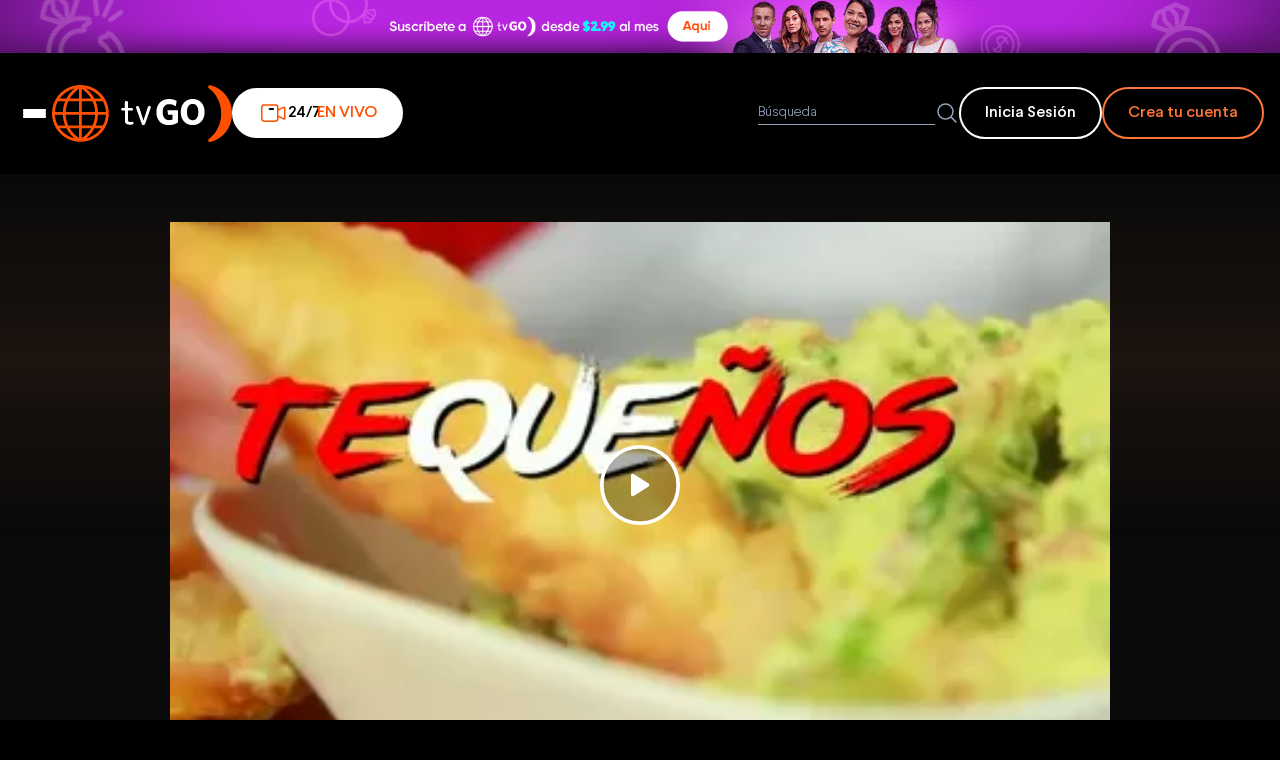

--- FILE ---
content_type: text/html; charset=utf-8
request_url: https://tvgo.americatv.com.pe/sabor-peru/temporada-1/ignacio-baladan-cap-11-noticia-87835
body_size: 13221
content:
<!DOCTYPE html><html lang="es"><head><meta charset="UTF-8"><meta name="viewport" content="width=device-width,initial-scale=1"><meta http-equiv="X-UA-Compatible" content="IE=edge,chrome=1"><meta content="es_LA" http-equiv="Content-Language">    <link rel="amphtml" href="https://tvgo.americatv.com.pe/amp/sabor-peru/temporada-1/ignacio-baladan-cap-11-noticia-87835"><link rel="shortcut icon" href="/_static/images/favicon.ico">   <title>Ignacio Baladan 11</title>   <meta name="description" content="Cocina al toque. Capítulo 11. Ignacio Baladán se suma a la fiebre mundialista y alienta a la selección peruana y te enseña a preparar unos ricos tequeños mundialistas. Toma nota 

 ">  <meta name="twitter:site" content="@AmericaTVGO">  <meta name="twitter:title" content="Ignacio Baladan 11 | América tvGO">   <meta name="twitter:description" content="Cocina al toque. Capítulo 11. Ignacio Baladán se suma a la fiebre mundialista y alienta a la selección peruana y te enseña a preparar unos ricos tequeños mundialistas. Toma nota 

 ">  <meta name="twitter:card" content="summary_large_image"><meta name="twitter:creator" content="@AmericaTVGO">  <meta property="og:site_name" content="tvGO">  <meta property="og:title" content="Ignacio Baladan 11 | América tvGO">   <meta property="og:description" content="Cocina al toque. Capítulo 11. Ignacio Baladán se suma a la fiebre mundialista y alienta a la selección peruana y te enseña a preparar unos ricos tequeños mundialistas. Toma nota 

 ">       <meta property="og:url" content="https://tvgo.americatv.com.pe/sabor-peru/temporada-1/ignacio-baladan-cap-11-noticia-87835"><link rel="canonical" href="https://tvgo.americatv.com.pe/sabor-peru/temporada-1/ignacio-baladan-cap-11-noticia-87835">  <link rel="stylesheet" href="/_static/styles/chapter.css"><script async src="https://securepubads.g.doubleclick.net/tag/js/gpt.js" crossorigin="anonymous"></script>  <script type="text/javascript">window.googletag = window.googletag || {
          cmd: []
        };
        googletag.cmd.push(function() {

          const slot = googletag.defineSlot('/84748259/tvgo_home_atf_leaderboard_1', [
            [960, 90],
            [960, 250],
            [320, 100],
            [300, 400],
            [970, 250],
            [320, 50],
            [960, 180],
            [970, 90],
            [728, 90],
            [300, 250],
            [970, 180]
          ], 'div-gpt-ad-1752081295331-0').addService(googletag.pubads());

          googletag.pubads().enableSingleRequest();

          googletag.pubads().addEventListener('slotRenderEnded', function(event) {


            if (event.slot.getSlotElementId() === 'div-gpt-ad-1752081295331-0') {
              const div = document.querySelector("#div-leaderboard")


              if (div && !event.isEmpty) {
                div.style.display = "flex"
              }
            }

          })

          googletag.enableServices();
        });</script>   <script>  (function (w, d, s, l, i) {
    w[l] = w[l] || [];
    w[l].push({
      "gtm.start": new Date().getTime(),
      event: "gtm.js",
    });
    var f = d.getElementsByTagName(s)[0],
      j = d.createElement(s),
      dl = l != "dataLayer" ? "&l=" + l : "";
    j.async = true;
    j.src = "https://www.googletagmanager.com/gtm.js?id=" + i + dl;
    f.parentNode.insertBefore(j, f);
  })(window, document, "script", "dataLayer", "GTM-M8KZMPL");</script>  </head><body> <div style="background-color: #000; z-index: 99; position: relative;">  <div id="div-leaderboard" style="display: none; justify-content: center; align-items: center;overflow: hidden;background-color: #000;margin:10px 0;"><div id="div-gpt-ad-1752081295331-0" style="min-width: 300px; min-height: 50px;"><script>googletag.cmd.push(function () { googletag.display('div-gpt-ad-1752081295331-0'); });</script></div></div>     <div id="autopromo-top" style="width: 100%;position: relative;background-color:#000">      <a href="https://tvgo.americatv.com.pe/paquetes?utm_source=TVGO&amp;utm_medium=BANNER.FIJO&amp;utm_campaign=LOSOTROSCONCHA2_PAQUETES_&amp;utm_content=&amp;utm_term=EXTRANJERO" style="display: flex; justify-content: center; align-items: center;" target="_blank">  <picture>  <source media="(min-width: 768px)" srcset="//e-tg.americatv.com.pe/cms-0x0-412096.gif">   <img src="//e-tg.americatv.com.pe/cms-0x0-412097.gif" alt="Auto promo">  </picture>  </span></a>  </div>     </div>    <header class="header"><div class="header__container container"><div class="header__container__left"><div class="header__container__left__wrap"><div class="header__container__left__wrap__logo"><button id="btn-menu" aria-label="Abrir menu" class="header__menu-hamburguer"><span></span> <span></span> <span></span></button> <a id="headerLogo" href=" / "><h1><img src="/_static/images/logo-tvgo-small.svg" alt="logo-tvgo-small" width="52" height="37" class="header__logo--mobile"> <img src="/_static/images/logo-tvgo-header.svg" alt="logo-tvgo" class="header__logo--desktop"></h1></a></div>   <a href="/canalesenvivo?utm_source=tvGO-home&amp;utm_medium=Boton-home&amp;utm_campaign=Fast" class="header__button__live"><svg width="30" height="30" viewBox="0 0 30 30" fill="none"><path d="M19.8441 17.9834L25.6565 20.8464C26.259 21.2131 26.8912 20.997 26.875 20.2321L26.8342 10.1138C26.7828 9.28334 26.2927 9.05674 25.571 9.44053L19.8277 12.0507M6.5625 23.125H17.0069C18.5602 23.125 19.8194 21.8813 19.8194 20.3472L19.8441 16.7844L19.8194 9.65278C19.8194 8.11865 18.5602 6.875 17.0069 6.875H6.5625C5.0092 6.875 3.75 8.11865 3.75 9.65278V20.3472C3.75 21.8813 5.0092 23.125 6.5625 23.125Z" stroke="#ff5000" stroke-width="1.5" stroke-linecap="round" stroke-linejoin="round"></path><path d="M15.1318 11.0415H11.6943" stroke="#000" stroke-width="2" stroke-linecap="round" stroke-linejoin="round" class="animate-pulse"></path></svg> 24/7 <span class="header__button__live__text">EN VIVO</span></a>  </div><div class="header__form"><form id="header__search__form"><div class="header__form__ctn"><input type="search" id="searchInput" class="header__form__input" placeholder="Búsqueda"> <button type="submit" aria-label="Buscar"><svg fill="none" viewBox="0 0 24 24" stroke-width="1.5" stroke="#94a3b8" style="width: 1.5rem; height: 1.5rem"><path stroke-linecap="round" stroke-linejoin="round" d="m21 21-5.197-5.197m0 0A7.5 7.5 0 1 0 5.196 5.196a7.5 7.5 0 0 0 10.607 10.607Z" class="stroke-slate-400"></path></svg></button></div></form><div>   <div class="header__button__auth"><a href="/usuario/login?ref=hblogin&next=/sabor-peru/temporada-1/ignacio-baladan-cap-11-noticia-87835" class="header__btn--signin signIn sm-loginClickedAcc">Inicia Sesión</a> <a href="/usuario/registrarse?ref=hbsus" class="header__btn--signup createAccount sm-registerClicked">Crea tu cuenta</a></div>   </div></div></div><div id="navigation" data-open="false" class="menu__wrapper"><button type="button" class="menu__button__close__mobile"><svg width="24" height="24" viewBox="0 0 24 24" fill="none"><path d="M12.0001 10.2223L17.3333 4.8889C17.8243 4.39798 18.6202 4.39798 19.1111 4.8889C19.602 5.37982 19.602 6.17574 19.1111 6.66666L13.7778 12.0001L19.1111 17.3334C19.602 17.8243 19.602 18.6202 19.1111 19.1111C18.6202 19.602 17.8243 19.602 17.3334 19.1111L12.0001 13.7778L6.66666 19.1111C6.17574 19.602 5.37982 19.602 4.8889 19.1111C4.39798 18.6202 4.39798 17.8243 4.8889 17.3333L10.2223 12.0001L4.88889 6.66667C4.39797 6.17575 4.39797 5.37981 4.88889 4.88889C5.37981 4.39797 6.17575 4.39797 6.66667 4.88889L12.0001 10.2223Z" fill="#fff"></path></svg></button>  <div class="menu__logged"><div class="header__buttons__auth__desktop"><div style="width: 50%"><a id="menu__button-login" href="/usuario/login?ref=hblogin&next=/sabor-peru/temporada-1/ignacio-baladan-cap-11-noticia-87835" class="header__buttons__auth__desktop__sigin signIn">Inicia Sesión</a></div><div style="width: 50%"><a href="/usuario/registrarse" class="header__buttons__auth__desktop__signup createAccount">Crea tu cuenta</a></div></div></div>  <div class="menu-wrapper"> <nav class="menu"><ul class="menu__list">   <li class="menu__item">  <button class="menu__button menu__button-categories" data-title="novelas"> Novelas y Series »</button><div class="menu__submenu"><ul class="menu__submenu-list">  <li class="menu__submenu-item"><a href="/al-fondo-hay-sitio" class="menu__link">Al Fondo Hay Sitio</a></li>  <li class="menu__submenu-item"><a href="/los-otros-concha" class="menu__link">Los Otros Concha</a></li>  <li class="menu__submenu-item"><a href="/luz-de-luna" class="menu__link">Luz De Luna</a></li>  <li class="menu__submenu-item"><a href="/eres-mi-sangre" class="menu__link">Eres mi Sangre</a></li>  <li class="menu__submenu-item"><a href="/nina-de-azucar" class="menu__link">Nina de azúcar</a></li>  <li class="menu__submenu-item"><a href="/los-vilchez" class="menu__link">Los Vilchez</a></li>  <li class="menu__submenu-item"><a href="/maricucha" class="menu__link">Maricucha</a></li>  <li class="menu__submenu-item"><a href="/tu-nombre-y-el-mio" class="menu__link">Tu Nombre Y El Mio</a></li>  <li class="menu__submenu-item"><a href="/luz-de-esperanza" class="menu__link">Luz De Esperanza</a></li>  <li class="menu__submenu-item menu__submenu-all-items"><a href="/novelas" class="menu__link">VER TODOS</a></li></ul></div>  </li>    <li class="menu__item">  <button class="menu__button menu__button-categories" data-title="entretenimiento"> Magazines »</button><div class="menu__submenu"><ul class="menu__submenu-list">  <li class="menu__submenu-item"><a href="/la-subasta" class="menu__link">La Subasta</a></li>  <li class="menu__submenu-item"><a href="/esta-noche" class="menu__link">Esta Noche</a></li>  <li class="menu__submenu-item"><a href="/esto-es-guerra" class="menu__link">Esto es Guerra</a></li>  <li class="menu__submenu-item"><a href="/mande-quien-mande" class="menu__link">Mande quien mande</a></li>  <li class="menu__submenu-item"><a href="/desvelados" class="menu__link">Desvelados</a></li>  <li class="menu__submenu-item"><a href="/espectaculos" class="menu__link">+ Espectáculos</a></li>  <li class="menu__submenu-item"><a href="/estas-en-todas" class="menu__link">Estás en todas</a></li>  <li class="menu__submenu-item"><a href="/si-va-a-salir" class="menu__link">Sí va a salir</a></li>  <li class="menu__submenu-item"><a href="/ocho-locos" class="menu__link">Ocho Locos</a></li>  <li class="menu__submenu-item menu__submenu-all-items"><a href="/entretenimiento" class="menu__link">VER TODOS</a></li></ul></div>  </li>    <li class="menu__item">  <button class="menu__button menu__button-categories" data-title="noticias"> Noticias »</button><div class="menu__submenu"><ul class="menu__submenu-list">  <li class="menu__submenu-item"><a href="/enfrentados" class="menu__link">Enfrentados</a></li>  <li class="menu__submenu-item"><a href="/la-fiesta-de-la-patria" class="menu__link">La Fiesta de la Patria</a></li>  <li class="menu__submenu-item"><a href="/habemus-papam-leon-xiv" class="menu__link">&#34;Habemus Papam: León XIV&#34;</a></li>  <li class="menu__submenu-item"><a href="/evidencia-oculta" class="menu__link">Evidencia Oculta</a></li>  <li class="menu__submenu-item"><a href="/cuarto-poder" class="menu__link">Cuarto Poder</a></li>  <li class="menu__submenu-item"><a href="/an-primera-edicion" class="menu__link">AN: Primera Edición</a></li>  <li class="menu__submenu-item"><a href="/domingo-al-dia" class="menu__link">Domingo al Día</a></li>  <li class="menu__submenu-item"><a href="/an-edicion-central" class="menu__link">AN: Edición Central</a></li>  <li class="menu__submenu-item"><a href="/america-espectaculos" class="menu__link">América Espectáculos</a></li>  <li class="menu__submenu-item menu__submenu-all-items"><a href="/noticias" class="menu__link">VER TODOS</a></li></ul></div>  </li>    <li class="menu__item">  <button class="menu__button menu__button-categories" data-title="deportes"> Deportes »</button><div class="menu__submenu"><ul class="menu__submenu-list">  <li class="menu__submenu-item"><a href="/america-deportes" class="menu__link">América Deportes</a></li>  <li class="menu__submenu-item"><a href="/futbol-en-america" class="menu__link">Fútbol en América</a></li>  <li class="menu__submenu-item menu__submenu-all-items"><a href="/deportes" class="menu__link">VER TODOS</a></li></ul></div>  </li>    <li class="menu__item">  <button class="menu__button menu__button-categories" data-title="series-tvgo"> Series tvgo »</button><div class="menu__submenu"><ul class="menu__submenu-list">  <li class="menu__submenu-item"><a href="/escapate" class="menu__link">Escápate</a></li>  <li class="menu__submenu-item"><a href="/celebra-peru" class="menu__link">Celebra Peru</a></li>  <li class="menu__submenu-item"><a href="/sabor-peru" class="menu__link">Sabor Peru</a></li>  <li class="menu__submenu-item"><a href="/delirecetas" class="menu__link">Delirecetas</a></li>  <li class="menu__submenu-item menu__submenu-all-items"><a href="/series-tvgo" class="menu__link">VER TODOS</a></li></ul></div>  </li>    <li class="menu__item">  <button class="menu__button menu__button-categories" data-title="documentales"> Especiales »</button><div class="menu__submenu"><ul class="menu__submenu-list">  <li class="menu__submenu-item"><a href="/especial-chavin-de-huantar" class="menu__link">Especial Chavín de Huántar</a></li>  <li class="menu__submenu-item"><a href="/especiales-tvgo" class="menu__link">Especiales tvGO</a></li>  <li class="menu__submenu-item"><a href="/grau-caballero-de-los-mares" class="menu__link">Grau Caballero De Los Mares</a></li>  <li class="menu__submenu-item"><a href="/machu-picchu-la-joya-del-emperador" class="menu__link">Machu Picchu La Joya Del Emperador</a></li>  <li class="menu__submenu-item"><a href="/la-frontera-azul" class="menu__link">La Frontera Azul</a></li>  <li class="menu__submenu-item menu__submenu-all-items"><a href="/documentales" class="menu__link">VER TODOS</a></li></ul></div>  </li>        <li class="menu__item">  <button class="menu__button menu__button-categories" data-title="alacocina-tv"> Alacocina Tv »</button><div class="menu__submenu"><ul class="menu__submenu-list">  <li class="menu__submenu-item"><a href="/studio-cocina" class="menu__link">Studio Cocina</a></li>  <li class="menu__submenu-item menu__submenu-all-items"><a href="/alacocina-tv" class="menu__link">VER TODOS</a></li></ul></div>  </li>    <li class="menu__item"><a href="/programacion?ref=hbhor" class="menu__button menu__button__link">Horario »</a></li></ul></nav><div class="tab-menu">  <div id="tab-novelas" class="tab-menu__content"><div class="tab-menu__grid">  <a href="/al-fondo-hay-sitio" class="tab-menu__card"><img src="https://e-tg.americatv.com.pe/67d0787edd3e1f65c800db59-219x123-402827.png" alt="Al Fondo Hay Sitio" class="tab-menu__image" loading="lazy" fetchpriority="low">  <img src="https://e-tg.americatv.com.pe/67cb5b4acc20c5afec0f281e-0x0-402578.png" alt="Al Fondo Hay Sitio" class="tab-menu__logo" loading="lazy" fetchpriority="low">  </a>  <a href="/los-otros-concha" class="tab-menu__card"><img src="https://e-tg.americatv.com.pe/692f1493022cd5576e0f23eb-219x123-411084.png" alt="Los Otros Concha" class="tab-menu__image" loading="lazy" fetchpriority="low">  <img src="https://e-tg.americatv.com.pe/692f149e66e30306d9010ea9-0x0-411085.png" alt="Los Otros Concha" class="tab-menu__logo" loading="lazy" fetchpriority="low">  </a>  <a href="/luz-de-luna" class="tab-menu__card"><img src="https://e-tg.americatv.com.pe/68a7ac169009d12cf00d52f6-219x123-407833.png" alt="Luz De Luna" class="tab-menu__image" loading="lazy" fetchpriority="low">  <img src="https://e-tg.americatv.com.pe/68a7ac1ffe4ce0859c006c16-0x0-407834.png" alt="Luz De Luna" class="tab-menu__logo" loading="lazy" fetchpriority="low">  </a>  <a href="/eres-mi-sangre" class="tab-menu__card"><img src="https://e-tg.americatv.com.pe/67ff1db4d2f95d11c200c334-219x123-403429.png" alt="Eres mi Sangre" class="tab-menu__image" loading="lazy" fetchpriority="low">  <img src="https://e-tg.americatv.com.pe/67ff1dc53113c27b58077fab-0x0-403430.png" alt="Eres mi Sangre" class="tab-menu__logo" loading="lazy" fetchpriority="low">  </a>  <a href="/nina-de-azucar" class="tab-menu__card"><img src="https://e-tg.americatv.com.pe/6855ff5ebb2396753d0d93ea-219x123-405751.png" alt="Nina de azúcar" class="tab-menu__image" loading="lazy" fetchpriority="low">  <img src="https://e-tg.americatv.com.pe/67d07949e831c111f9007322-0x0-402830.png" alt="Nina de azúcar" class="tab-menu__logo" loading="lazy" fetchpriority="low">  </a>  <a href="/los-vilchez" class="tab-menu__card"><img src="https://e-tg.americatv.com.pe/68111169dd4bd4d6bd0c3a37-219x123-403865.png" alt="Los Vilchez" class="tab-menu__image" loading="lazy" fetchpriority="low">  <img src="https://e-tg.americatv.com.pe/6811117d3f4d8bf392063f68-0x0-403866.png" alt="Los Vilchez" class="tab-menu__logo" loading="lazy" fetchpriority="low">  </a>  <a href="/maricucha" class="tab-menu__card"><img src="https://e-tg.americatv.com.pe/68115af3ef46c9467b0c90bf-219x123-403889.png" alt="Maricucha" class="tab-menu__image" loading="lazy" fetchpriority="low">  <img src="https://e-tg.americatv.com.pe/68115aece40b054c3709fcab-0x0-403888.png" alt="Maricucha" class="tab-menu__logo" loading="lazy" fetchpriority="low">  </a>  <a href="/tu-nombre-y-el-mio" class="tab-menu__card"><img src="https://e-tg.americatv.com.pe/680fa068adc7fbab3806d322-219x123-403787.png" alt="Tu Nombre Y El Mio" class="tab-menu__image" loading="lazy" fetchpriority="low">  <img src="https://e-tg.americatv.com.pe/680f9fb2d38c56099b009b64-0x0-403786.png" alt="Tu Nombre Y El Mio" class="tab-menu__logo" loading="lazy" fetchpriority="low">  </a>  <a href="/luz-de-esperanza" class="tab-menu__card"><img src="https://e-tg.americatv.com.pe/68115bc200505e6a3e0882d2-219x123-403895.png" alt="Luz De Esperanza" class="tab-menu__image" loading="lazy" fetchpriority="low">  <img src="https://e-tg.americatv.com.pe/68115bb97c2bc4029101df3d-0x0-403894.png" alt="Luz De Esperanza" class="tab-menu__logo" loading="lazy" fetchpriority="low">  </a>  </div><div class="tab-menu__footer"><ul class="tab-menu__footer__list">  <li class="menu__submenu-item"><a href="al-fondo-hay-sitio" class="menu__link__desktop">Al Fondo Hay Sitio »</a></li>  <li class="menu__submenu-item"><a href="los-otros-concha" class="menu__link__desktop">Los Otros Concha »</a></li>  <li class="menu__submenu-item"><a href="luz-de-luna" class="menu__link__desktop">Luz De Luna »</a></li>  <li class="menu__submenu-item"><a href="eres-mi-sangre" class="menu__link__desktop">Eres mi Sangre »</a></li>  <li class="menu__submenu-item"><a href="nina-de-azucar" class="menu__link__desktop">Nina de azúcar »</a></li>  <li class="menu__submenu-item"><a href="los-vilchez" class="menu__link__desktop">Los Vilchez »</a></li>  <li class="menu__submenu-item"><a href="maricucha" class="menu__link__desktop">Maricucha »</a></li>  <li class="menu__submenu-item"><a href="/novelas" class="tab-menu__button">Ver todos »</a></li></ul></div></div>  <div id="tab-entretenimiento" class="tab-menu__content"><div class="tab-menu__grid">  <a href="/la-subasta" class="tab-menu__card"><img src="https://e-tg.americatv.com.pe/6877effd840989644405c235-219x123-406981.png" alt="La Subasta" class="tab-menu__image" loading="lazy" fetchpriority="low">  <img src="https://e-tg.americatv.com.pe/6877f00587e563b5a70ca3cb-0x0-406982.png" alt="La Subasta" class="tab-menu__logo" loading="lazy" fetchpriority="low">  </a>  <a href="/esta-noche" class="tab-menu__card"><img src="https://e-tg.americatv.com.pe/67f6e3577d109755850746a5-219x123-403250.png" alt="Esta Noche" class="tab-menu__image" loading="lazy" fetchpriority="low">  <img src="https://e-tg.americatv.com.pe/67f6e360cb2802ff8d07ee4d-0x0-403251.png" alt="Esta Noche" class="tab-menu__logo" loading="lazy" fetchpriority="low">  </a>  <a href="/esto-es-guerra" class="tab-menu__card"><img src="https://e-tg.americatv.com.pe/68913dfd689cdc89770ab218-219x123-407469.png" alt="Esto es Guerra" class="tab-menu__image" loading="lazy" fetchpriority="low">  <img src="https://e-tg.americatv.com.pe/68913e0535845cd6d208ad16-0x0-407470.png" alt="Esto es Guerra" class="tab-menu__logo" loading="lazy" fetchpriority="low">  </a>  <a href="/mande-quien-mande" class="tab-menu__card"><img src="https://e-tg.americatv.com.pe/67c1f346c3a9e23b6d09b3d9-219x123-402467.png" alt="Mande quien mande" class="tab-menu__image" loading="lazy" fetchpriority="low">  <img src="https://e-tg.americatv.com.pe/67c1f34f16b63b802b03bd1b-0x0-402468.png" alt="Mande quien mande" class="tab-menu__logo" loading="lazy" fetchpriority="low">  </a>  <a href="/desvelados" class="tab-menu__card"><img src="https://e-tg.americatv.com.pe/682ba779ce7f04702207b7c4-219x123-404541.png" alt="Desvelados" class="tab-menu__image" loading="lazy" fetchpriority="low">  <img src="https://e-tg.americatv.com.pe/6827ac54632b56208a08551a-0x0-404463.png" alt="Desvelados" class="tab-menu__logo" loading="lazy" fetchpriority="low">  </a>  <a href="/espectaculos" class="tab-menu__card"><img src="https://e-tg.americatv.com.pe/67c1e93670063b76b703d1a1-219x123-402460.png" alt="+ Espectáculos" class="tab-menu__image" loading="lazy" fetchpriority="low">  <img src="https://e-tg.americatv.com.pe/67c1e93f682082e935089b58-0x0-402461.png" alt="+ Espectáculos" class="tab-menu__logo" loading="lazy" fetchpriority="low">  </a>  <a href="/estas-en-todas" class="tab-menu__card"><img src="https://e-tg.americatv.com.pe/67d07b4cf16f395aa8092df7-219x123-402837.png" alt="Estás en todas" class="tab-menu__image" loading="lazy" fetchpriority="low">  <img src="https://e-tg.americatv.com.pe/67d07b66aa4b379af90a85d0-0x0-402838.png" alt="Estás en todas" class="tab-menu__logo" loading="lazy" fetchpriority="low">  </a>  <a href="/si-va-a-salir" class="tab-menu__card"><img src="https://e-tg.americatv.com.pe/67db2c80171c451dd90dccd5-219x123-403062.jpg" alt="Sí va a salir" class="tab-menu__image" loading="lazy" fetchpriority="low">  <img src="https://e-tg.americatv.com.pe/67db2c8daa2507994c05adee-0x0-403063.jpg" alt="Sí va a salir" class="tab-menu__logo" loading="lazy" fetchpriority="low">  </a>  <a href="/ocho-locos" class="tab-menu__card"><img src="https://e-tg.americatv.com.pe/67d07a1c7f6da4b58203da06-219x123-402834.jpg" alt="Ocho Locos" class="tab-menu__image" loading="lazy" fetchpriority="low">  <img src="https://e-tg.americatv.com.pe/67cb1435da6e3e9c8503a7d2-0x0-402577.png" alt="Ocho Locos" class="tab-menu__logo" loading="lazy" fetchpriority="low">  </a>  </div><div class="tab-menu__footer"><ul class="tab-menu__footer__list">  <li class="menu__submenu-item"><a href="la-subasta" class="menu__link__desktop">La Subasta »</a></li>  <li class="menu__submenu-item"><a href="esta-noche" class="menu__link__desktop">Esta Noche »</a></li>  <li class="menu__submenu-item"><a href="esto-es-guerra" class="menu__link__desktop">Esto es Guerra »</a></li>  <li class="menu__submenu-item"><a href="mande-quien-mande" class="menu__link__desktop">Mande quien mande »</a></li>  <li class="menu__submenu-item"><a href="desvelados" class="menu__link__desktop">Desvelados »</a></li>  <li class="menu__submenu-item"><a href="espectaculos" class="menu__link__desktop">+ Espectáculos »</a></li>  <li class="menu__submenu-item"><a href="estas-en-todas" class="menu__link__desktop">Estás en todas »</a></li>  <li class="menu__submenu-item"><a href="/entretenimiento" class="tab-menu__button">Ver todos »</a></li></ul></div></div>  <div id="tab-noticias" class="tab-menu__content"><div class="tab-menu__grid">  <a href="/enfrentados" class="tab-menu__card"><img src="https://e-tg.americatv.com.pe/696153eafb9faeb44b01d282-219x123-412163.png" alt="Enfrentados" class="tab-menu__image" loading="lazy" fetchpriority="low">  <img src="https://e-tg.americatv.com.pe/6963076c7814a69f240cbcce-0x0-412254.png" alt="Enfrentados" class="tab-menu__logo" loading="lazy" fetchpriority="low">  </a>  <a href="/la-fiesta-de-la-patria" class="tab-menu__card"><img src="https://e-tg.americatv.com.pe/6883fa35f41eeafb1409b945-219x123-407175.png" alt="La Fiesta de la Patria" class="tab-menu__image" loading="lazy" fetchpriority="low">  <img src="https://e-tg.americatv.com.pe/6883fa3dc5e0f7105108d548-0x0-407176.png" alt="La Fiesta de la Patria" class="tab-menu__logo" loading="lazy" fetchpriority="low">  </a>  <a href="/habemus-papam-leon-xiv" class="tab-menu__card"><img src="https://e-tg.americatv.com.pe/681d2cd7e9601b7d20022009-219x123-404201.png" alt="&#34;Habemus Papam: León XIV&#34;" class="tab-menu__image" loading="lazy" fetchpriority="low">  <img src="https://e-tg.americatv.com.pe/681d2cf8fda196b3b308d5ea-0x0-404203.png" alt="&#34;Habemus Papam: León XIV&#34;" class="tab-menu__logo" loading="lazy" fetchpriority="low">  </a>  <a href="/evidencia-oculta" class="tab-menu__card"><img src="https://e-tg.americatv.com.pe/68dc0157e41d9b1b2307f072-219x123-408844.png" alt="Evidencia Oculta" class="tab-menu__image" loading="lazy" fetchpriority="low">  <img src="https://e-tg.americatv.com.pe/67fd5399e676ba1ebc0fa24a-0x0-403312.png" alt="Evidencia Oculta" class="tab-menu__logo" loading="lazy" fetchpriority="low">  </a>  <a href="/cuarto-poder" class="tab-menu__card"><img src="https://e-tg.americatv.com.pe/69614166b5a3ecb23801a1c1-219x123-412159.png" alt="Cuarto Poder" class="tab-menu__image" loading="lazy" fetchpriority="low">  <img src="https://e-tg.americatv.com.pe/6961416e80675a17ab015030-0x0-412160.png" alt="Cuarto Poder" class="tab-menu__logo" loading="lazy" fetchpriority="low">  </a>  <a href="/an-primera-edicion" class="tab-menu__card"><img src="https://e-tg.americatv.com.pe/67fc2170f865e937bc0e265c-219x123-403300.png" alt="AN: Primera Edición" class="tab-menu__image" loading="lazy" fetchpriority="low">  <img src="https://e-tg.americatv.com.pe/67fc21864b2c0392a9014208-0x0-403301.png" alt="AN: Primera Edición" class="tab-menu__logo" loading="lazy" fetchpriority="low">  </a>  <a href="/domingo-al-dia" class="tab-menu__card"><img src="https://e-tg.americatv.com.pe/68dc0432778ad86de5080145-219x123-408846.png" alt="Domingo al Día" class="tab-menu__image" loading="lazy" fetchpriority="low">  <img src="https://e-tg.americatv.com.pe/68dc042dfc5193ca6f003a56-0x0-408845.png" alt="Domingo al Día" class="tab-menu__logo" loading="lazy" fetchpriority="low">  </a>  <a href="/an-edicion-central" class="tab-menu__card"><img src="https://e-tg.americatv.com.pe/67d079901eb95bca6c0b3806-219x123-402831.png" alt="AN: Edición Central" class="tab-menu__image" loading="lazy" fetchpriority="low">  <img src="https://e-tg.americatv.com.pe/67d079adfe3d3a5bb6090da7-0x0-402832.png" alt="AN: Edición Central" class="tab-menu__logo" loading="lazy" fetchpriority="low">  </a>  <a href="/america-espectaculos" class="tab-menu__card"><img src="https://e-tg.americatv.com.pe/67d076e7f73a8c3f1a06d10d-219x123-402824.png" alt="América Espectáculos" class="tab-menu__image" loading="lazy" fetchpriority="low">  <img src="https://e-tg.americatv.com.pe/67bcae42cdc561c82d08b1e4-0x0-402099.png" alt="América Espectáculos" class="tab-menu__logo" loading="lazy" fetchpriority="low">  </a>  </div><div class="tab-menu__footer"><ul class="tab-menu__footer__list">  <li class="menu__submenu-item"><a href="enfrentados" class="menu__link__desktop">Enfrentados »</a></li>  <li class="menu__submenu-item"><a href="la-fiesta-de-la-patria" class="menu__link__desktop">La Fiesta de la Patria »</a></li>  <li class="menu__submenu-item"><a href="habemus-papam-leon-xiv" class="menu__link__desktop">&#34;Habemus Papam: León XIV&#34; »</a></li>  <li class="menu__submenu-item"><a href="evidencia-oculta" class="menu__link__desktop">Evidencia Oculta »</a></li>  <li class="menu__submenu-item"><a href="cuarto-poder" class="menu__link__desktop">Cuarto Poder »</a></li>  <li class="menu__submenu-item"><a href="an-primera-edicion" class="menu__link__desktop">AN: Primera Edición »</a></li>  <li class="menu__submenu-item"><a href="domingo-al-dia" class="menu__link__desktop">Domingo al Día »</a></li>  <li class="menu__submenu-item"><a href="/noticias" class="tab-menu__button">Ver todos »</a></li></ul></div></div>  <div id="tab-deportes" class="tab-menu__content"><div class="tab-menu__grid">  <a href="/america-deportes" class="tab-menu__card"><img src="https://e-tg.americatv.com.pe/67d466cf4a2e8901e30edeba-219x123-402971.jpg" alt="América Deportes" class="tab-menu__image" loading="lazy" fetchpriority="low">  <img src="https://e-tg.americatv.com.pe/67d46732d5ae82c4640a3f93-0x0-402972.png" alt="América Deportes" class="tab-menu__logo" loading="lazy" fetchpriority="low">  </a>  <a href="/futbol-en-america" class="tab-menu__card"><img src="https://e-tg.americatv.com.pe/67d073e1a5fd0fb0d90016f0-219x123-402819.png" alt="Fútbol en América" class="tab-menu__image" loading="lazy" fetchpriority="low">  <img src="https://e-tg.americatv.com.pe/67d0740caa4b379af90a85cf-0x0-402820.png" alt="Fútbol en América" class="tab-menu__logo" loading="lazy" fetchpriority="low">  </a>  </div><div class="tab-menu__footer"><ul class="tab-menu__footer__list">  <li class="menu__submenu-item"><a href="america-deportes" class="menu__link__desktop">América Deportes »</a></li>  <li class="menu__submenu-item"><a href="futbol-en-america" class="menu__link__desktop">Fútbol en América »</a></li>  <li class="menu__submenu-item"><a href="/deportes" class="tab-menu__button">Ver todos »</a></li></ul></div></div>  <div id="tab-series-tvgo" class="tab-menu__content"><div class="tab-menu__grid">  <a href="/escapate" class="tab-menu__card"><img src="https://e-tg.americatv.com.pe/6823b0351bb979a9c501c2ac-219x123-404379.png" alt="Escápate" class="tab-menu__image" loading="lazy" fetchpriority="low">  <img src="https://e-tg.americatv.com.pe/6823b059f44c99a85f0742e4-0x0-404381.png" alt="Escápate" class="tab-menu__logo" loading="lazy" fetchpriority="low">  </a>  <a href="/celebra-peru" class="tab-menu__card"><img src="https://e-tg.americatv.com.pe/68dc0e8aca0a1dd6380b87d3-219x123-408856.png" alt="Celebra Peru" class="tab-menu__image" loading="lazy" fetchpriority="low">  <img src="https://e-tg.americatv.com.pe/68dc0e7fe41d9b1b2307f077-0x0-408855.png" alt="Celebra Peru" class="tab-menu__logo" loading="lazy" fetchpriority="low">  </a>  <a href="/sabor-peru" class="tab-menu__card"><img src="https://e-tg.americatv.com.pe/68dc11be50d51038980183d6-219x123-408858.png" alt="Sabor Peru" class="tab-menu__image" loading="lazy" fetchpriority="low">  <img src="https://e-tg.americatv.com.pe/68dc11c5778ad86de508014a-0x0-408860.png" alt="Sabor Peru" class="tab-menu__logo" loading="lazy" fetchpriority="low">  </a>  <a href="/delirecetas" class="tab-menu__card"><img src="https://e-tg.americatv.com.pe/68dc11ff17d58260a70aad17-219x123-408861.png" alt="Delirecetas" class="tab-menu__image" loading="lazy" fetchpriority="low">  <img src="https://e-tg.americatv.com.pe/68dc120550d51038980183d7-0x0-408863.png" alt="Delirecetas" class="tab-menu__logo" loading="lazy" fetchpriority="low">  </a>  </div><div class="tab-menu__footer"><ul class="tab-menu__footer__list">  <li class="menu__submenu-item"><a href="escapate" class="menu__link__desktop">Escápate »</a></li>  <li class="menu__submenu-item"><a href="celebra-peru" class="menu__link__desktop">Celebra Peru »</a></li>  <li class="menu__submenu-item"><a href="sabor-peru" class="menu__link__desktop">Sabor Peru »</a></li>  <li class="menu__submenu-item"><a href="delirecetas" class="menu__link__desktop">Delirecetas »</a></li>  <li class="menu__submenu-item"><a href="/series-tvgo" class="tab-menu__button">Ver todos »</a></li></ul></div></div>  <div id="tab-documentales" class="tab-menu__content"><div class="tab-menu__grid">  <a href="/especial-chavin-de-huantar" class="tab-menu__card"><img src="https://e-tg.americatv.com.pe/6924504e28fc0ee06407358a-219x123-410735.png" alt="Especial Chavín de Huántar" class="tab-menu__image" loading="lazy" fetchpriority="low">  <img src="https://e-tg.americatv.com.pe/6924506319ac5de340017386-0x0-410736.png" alt="Especial Chavín de Huántar" class="tab-menu__logo" loading="lazy" fetchpriority="low">  </a>  <a href="/especiales-tvgo" class="tab-menu__card"><img src="https://e-tg.americatv.com.pe/68de8908709317d4c308d4b7-219x123-408931.png" alt="Especiales tvGO" class="tab-menu__image" loading="lazy" fetchpriority="low">  <img src="https://e-tg.americatv.com.pe/68de89038b8afd2d0d041495-0x0-408930.png" alt="Especiales tvGO" class="tab-menu__logo" loading="lazy" fetchpriority="low">  </a>  <a href="/grau-caballero-de-los-mares" class="tab-menu__card"><img src="https://e-tg.americatv.com.pe/68dc1273e41d9b1b2307f078-219x123-408865.png" alt="Grau Caballero De Los Mares" class="tab-menu__image" loading="lazy" fetchpriority="low">  <img src="https://e-tg.americatv.com.pe/68dc127a50d51038980183d8-0x0-408866.png" alt="Grau Caballero De Los Mares" class="tab-menu__logo" loading="lazy" fetchpriority="low">  </a>  <a href="/machu-picchu-la-joya-del-emperador" class="tab-menu__card"><img src="https://e-tg.americatv.com.pe/68dc131017d58260a70aad18-219x123-408868.png" alt="Machu Picchu La Joya Del Emperador" class="tab-menu__image" loading="lazy" fetchpriority="low">  <img src="https://e-tg.americatv.com.pe/68dc130bdee0c2152b0409c6-0x0-408867.png" alt="Machu Picchu La Joya Del Emperador" class="tab-menu__logo" loading="lazy" fetchpriority="low">  </a>  <a href="/la-frontera-azul" class="tab-menu__card"><img src="https://e-tg.americatv.com.pe/la-frontera-azul-219x123-401571.jpg" alt="La Frontera Azul" class="tab-menu__image" loading="lazy" fetchpriority="low">  </a>  </div><div class="tab-menu__footer"><ul class="tab-menu__footer__list">  <li class="menu__submenu-item"><a href="especial-chavin-de-huantar" class="menu__link__desktop">Especial Chavín de Huántar »</a></li>  <li class="menu__submenu-item"><a href="especiales-tvgo" class="menu__link__desktop">Especiales tvGO »</a></li>  <li class="menu__submenu-item"><a href="grau-caballero-de-los-mares" class="menu__link__desktop">Grau Caballero De Los Mares »</a></li>  <li class="menu__submenu-item"><a href="machu-picchu-la-joya-del-emperador" class="menu__link__desktop">Machu Picchu La Joya Del Emperador »</a></li>  <li class="menu__submenu-item"><a href="la-frontera-azul" class="menu__link__desktop">La Frontera Azul »</a></li>  <li class="menu__submenu-item"><a href="/documentales" class="tab-menu__button">Ver todos »</a></li></ul></div></div>  <div id="tab-ppv" class="tab-menu__content"><div class="tab-menu__grid">  </div><div class="tab-menu__footer"><ul class="tab-menu__footer__list">  <li class="menu__submenu-item"><a href="/ppv" class="tab-menu__button">Ver todos »</a></li></ul></div></div>  <div id="tab-tvgo-sports" class="tab-menu__content"><div class="tab-menu__grid">  </div><div class="tab-menu__footer"><ul class="tab-menu__footer__list">  <li class="menu__submenu-item"><a href="/tvgo-sports" class="tab-menu__button">Ver todos »</a></li></ul></div></div>  <div id="tab-alacocina-tv" class="tab-menu__content"><div class="tab-menu__grid">  <a href="/studio-cocina" class="tab-menu__card"><img src="https://e-tg.americatv.com.pe/685d673671a712d1ae0b2bd4-219x123-405931.png" alt="Studio Cocina" class="tab-menu__image" loading="lazy" fetchpriority="low">  <img src="https://e-tg.americatv.com.pe/685d673e53f01ba34808d708-0x0-405932.png" alt="Studio Cocina" class="tab-menu__logo" loading="lazy" fetchpriority="low">  </a>  </div><div class="tab-menu__footer"><ul class="tab-menu__footer__list">  <li class="menu__submenu-item"><a href="studio-cocina" class="menu__link__desktop">Studio Cocina »</a></li>  <li class="menu__submenu-item"><a href="/alacocina-tv" class="tab-menu__button">Ver todos »</a></li></ul></div></div>  </div> </div></div></div></header> <main class="chapter"> <div class="chapter__vod">  <div class="chapter__content-wrapper"><div id="mdstrm-player" data-vast="None" data-chapter-id="Q2hhcHRlcjo2NzhmMDUzYjMxNDlmOGQ4MTgzOTQwMjU=" data-id="5c99852a12b8b10709acec15" data-duration="254000" data-title="Sabor Perú - Temporada 1 - Ignacio Baladan 11" data-requires-login="true" data-free="false" class="chapter__video-player"><button id="mdstrm-player-button" style="position: relative;
          width: 100%;
          height: 100%;
          background-color: #000;
          display: flex;
          justify-content: center;
          align-items: center;"><svg xmlns="http://www.w3.org/2000/svg" width="80" height="80" viewBox="0 0 44 44" fill="none" style="position: absolute;
            top: 50%;
            left: 50%;
            transform: translate(-50%, -50%);
            z-index: 2;"><circle cx="22" cy="22" r="21" stroke="white" stroke-width="2" fill="#00000050"/><path d="M18.5369 15.978C17.8712 15.5544 17 16.0326 17 16.8217V27.1783C17 27.9674 17.8712 28.4456 18.5369 28.022L26.6742 22.8437C27.2917 22.4507 27.2917 21.5493 26.6742 21.1563L18.5369 15.978Z" fill="white"/></svg>  <img src="https://e-tg.americatv.com.pe/tvgo-388x217-239046.jpg" alt="Ignacio Baladan 11" width="348" height="195" loading="lazy" style="width: 100%; height: 100%">  </button></div><div id="ad-in-stream__container"><div id="div-gpt-ad-in-stream" style="position: absolute;
          bottom: 10px;
          left: 50%;
          transform: translateX(-50%);"></div><button class="ad-in-stream__btn-close" onclick="document.getElementById('ad-in-stream__container').style.display = 'none'" style="position: absolute;
          display: none;
          justify-content: center;
          align-items: center;
          width: 30px;
          height: 30px;
          background-color: #fff;
          border-radius: 50%;
          bottom: 100px;
          top: auto;
          right: 90px;
          cursor: pointer;
          z-index: 5;"><svg style="margin: 0 auto" xmlns="http://www.w3.org/2000/svg" fill="none" viewBox="0 0 24 24" stroke-width="1.5" stroke="currentColor" class="size-6"><path stroke-linecap="round" stroke-linejoin="round" d="M6 18 18 6M6 6l12 12"></path></svg></button></div><div class="chapter__info-card"><div class="chapter__info-content"><div class="chapter__title-wrapper"><h2 class="chapter__title">Estás viendo: <strong>Sabor Perú</strong></h2><div class="chapter__description"> Cocina al toque. Capítulo 11. Ignacio Baladán se suma a la fiebre mundialista y alienta a la selección peruana y te enseña a preparar unos ricos tequeños mundialistas. Toma nota 

  </div></div><div class="chapter__details"><div>Temporada 1</div><span class="chapter__divider"></span><div class="chapter__episode">Ignacio Baladan 11</div></div></div></div></div><div class="chapter__background-gradient"></div></div><script type="application/ld+json">{
    "@context": "http://schema.org",
    "@type": "VideoObject",
    "name": "Ignacio Baladan 11",
    "description": "Cocina al toque. Capítulo 11. Ignacio Baladán se suma a la fiebre mundialista y alienta a la selección peruana y te enseña a preparar unos ricos tequeños mundialistas. Toma nota 

 ",
    "thumbnailUrl": "https://e-tg.americatv.com.pe/tvgo-388x217-239046.jpg",
    "uploadDate": "2018-06-13T11:57:03Z",
    "contentUrl": "https://tvgo.americatv.com.pe/sabor-peru/temporada-1/ignacio-baladan-cap-11-noticia-87835",
    "isAccessibleForFree": "0",
    "publisher": {
      "@type": "Organization",
      "name": "America tvGO"
    },
    "duration": "PT70H33M20S",
    "hasPart": {
      "@type": "CreativeWork",
      "name": "Contenido disponible para suscriptores",
      "isAccessibleForFree": false
    }
  }</script> <div class="chapter__carousel-section"><div class="chapter__carousel-container container"><div class="chapter__carousel-wrapper"><div class="swiper chapter__swiper"><div class="swiper-wrapper">  <article class="swiper-slide chapter__card"><a href="/sabor-peru/temporada-1/ignacio-baladan-cap-6-noticia-87427" class="chapter__card-link"><div class="chapter__card-image-wrapper"><div class="chapter__card-label">Capítulo anterior</div>  <img src="https://e-tg.americatv.com.pe/tvgo-350x210-238115.jpg" alt="Ignacio Baladan 6" width="464" height="260" loading="lazy" class="chapter__card-image" width="350" height="210">  </div>  <h2 class="chapter__card-title"> Ignacio Baladan 6 </h2>  </a></article>  <article class="swiper-slide chapter__card"><a href="/sabor-peru/temporada-1/ignacio-baladan-cap-7-noticia-87428" class="chapter__card-link"><div class="chapter__card-image-wrapper"><div class="chapter__card-label">Capítulo anterior</div>  <img src="https://e-tg.americatv.com.pe/tvgo-350x210-238118.jpg" alt="Ignacio Baladan 7" width="464" height="260" loading="lazy" class="chapter__card-image" width="350" height="210">  </div>  <h2 class="chapter__card-title"> Ignacio Baladan 7 </h2>  </a></article>  <article class="swiper-slide chapter__card"><a href="/sabor-peru/temporada-1/ignacio-baladan-cap-8-noticia-87429" class="chapter__card-link"><div class="chapter__card-image-wrapper"><div class="chapter__card-label">Capítulo anterior</div>  <img src="https://e-tg.americatv.com.pe/tvgo-350x210-238120.jpg" alt="Ignacio Baladan 8" width="464" height="260" loading="lazy" class="chapter__card-image" width="350" height="210">  </div>  <h2 class="chapter__card-title"> Ignacio Baladan 8 </h2>  </a></article>  <article class="swiper-slide chapter__card"><a href="/sabor-peru/temporada-1/ignacio-baladan-cap-9-noticia-87481" class="chapter__card-link"><div class="chapter__card-image-wrapper"><div class="chapter__card-label">Capítulo anterior</div>  <img src="https://e-tg.americatv.com.pe/tvgo-350x210-238247.jpg" alt="Ignacio Baladan 9" width="464" height="260" loading="lazy" class="chapter__card-image" width="350" height="210">  </div>  <h2 class="chapter__card-title"> Ignacio Baladan 9 </h2>  </a></article>  <article class="swiper-slide chapter__card"><a href="/sabor-peru/temporada-1/ignacio-baladan-cap-10-noticia-87483" class="chapter__card-link"><div class="chapter__card-image-wrapper"><div class="chapter__card-label">Capítulo anterior</div>  <img src="https://e-tg.americatv.com.pe/tvgo-350x210-238250.jpg" alt="Ignacio Baladan 10" width="464" height="260" loading="lazy" class="chapter__card-image" width="350" height="210">  </div>  <h2 class="chapter__card-title"> Ignacio Baladan 10 </h2>  </a></article>  <article class="swiper-slide chapter__card chapter__card--current" data-index="4"><a href="None" class="chapter__card-link"><div class="chapter__card-image-wrapper chapter__card-image-wrapper--current"><div class="chapter__card-current-overlay">Estás viendo</div>  <img src="https://e-tg.americatv.com.pe/tvgo-350x210-239046.jpg" alt="Ignacio Baladan 11" width="350" loading="lazy" height="210" class="chapter__card-image">  </div>  <h2 class="chapter__card-title chapter__card-title__current"> Ignacio Baladan 11 </h2>  </a></article>  <article class="swiper-slide chapter__card"><a href="/sabor-peru/temporada-1/ignacio-baladan-12-noticia-88146" class="chapter__card-link"><div class="chapter__card-image-wrapper"><div class="chapter__card-label chapter__card-label__next">Siguiente capítulo</div>  <img src="https://e-tg.americatv.com.pe/tvgo-350x210-239835.jpg" alt="Ignacio Baladan 12" width="350" height="210" loading="lazy" class="chapter__card-image">  </div>  <h2 class="chapter__card-title"> Ignacio Baladan 12 </h2>  </a></article>  <article class="swiper-slide chapter__card"><a href="/sabor-peru/temporada-1/chocahuariques-cap-1-noticia-88536" class="chapter__card-link"><div class="chapter__card-image-wrapper"><div class="chapter__card-label chapter__card-label__next">Siguiente capítulo</div>  <img src="https://e-tg.americatv.com.pe/tvgo-350x210-240754.jpg" alt="Chocahuariques cap 1" width="350" height="210" loading="lazy" class="chapter__card-image">  </div>  <h2 class="chapter__card-title"> Chocahuariques cap 1 </h2>  </a></article>  <article class="swiper-slide chapter__card"><a href="/sabor-peru/temporada-1/chocahuariques-cap-2-noticia-88537" class="chapter__card-link"><div class="chapter__card-image-wrapper"><div class="chapter__card-label chapter__card-label__next">Siguiente capítulo</div>  <img src="https://e-tg.americatv.com.pe/tvgo-350x210-240756.jpg" alt="Chocahuariques cap 2" width="350" height="210" loading="lazy" class="chapter__card-image">  </div>  <h2 class="chapter__card-title"> Chocahuariques cap 2 </h2>  </a></article>  <article class="swiper-slide chapter__card"><a href="/sabor-peru/temporada-1/chocahuariques-cap-3-noticia-88538" class="chapter__card-link"><div class="chapter__card-image-wrapper"><div class="chapter__card-label chapter__card-label__next">Siguiente capítulo</div>  <img src="https://e-tg.americatv.com.pe/tvgo-350x210-240758.jpg" alt="Chocahuariques cap 3" width="350" height="210" loading="lazy" class="chapter__card-image">  </div>  <h2 class="chapter__card-title"> Chocahuariques cap 3 </h2>  </a></article>  <article class="swiper-slide chapter__card"><a href="/sabor-peru/temporada-1/chocahuariques-cap-4-noticia-88545" class="chapter__card-link"><div class="chapter__card-image-wrapper"><div class="chapter__card-label chapter__card-label__next">Siguiente capítulo</div>  <img src="https://e-tg.americatv.com.pe/tvgo-350x210-240773.jpg" alt="Chocahuariques cap 4" width="350" height="210" loading="lazy" class="chapter__card-image">  </div>  <h2 class="chapter__card-title"> Chocahuariques cap 4 </h2>  </a></article>  </div><div class="chapter__arrow chapter__arrow--right"><svg xmlns="http://www.w3.org/2000/svg" width="60" height="60" viewBox="0 0 60 60" fill="none"><path d="M36.0607 41.4393C36.6464 42.0251 36.6464 42.9749 36.0607 43.5607C35.4749 44.1464 34.5251 44.1464 33.9393 43.5607L21.4393 31.0607C20.8536 30.4749 20.8536 29.5251 21.4393 28.9393L33.9393 16.4393C34.5251 15.8536 35.4749 15.8536 36.0607 16.4393C36.6464 17.0251 36.6464 17.9749 36.0607 18.5607L24.6213 30L36.0607 41.4393Z" stroke="#fff" stroke-width="4" stroke-linecap="round" stroke-linejoin="round"/></svg></div><div class="chapter__arrow chapter__arrow--left"><svg xmlns="http://www.w3.org/2000/svg" width="60" height="60" viewBox="0 0 60 60" fill="none"><path d="M36.0607 41.4393C36.6464 42.0251 36.6464 42.9749 36.0607 43.5607C35.4749 44.1464 34.5251 44.1464 33.9393 43.5607L21.4393 31.0607C20.8536 30.4749 20.8536 29.5251 21.4393 28.9393L33.9393 16.4393C34.5251 15.8536 35.4749 15.8536 36.0607 16.4393C36.6464 17.0251 36.6464 17.9749 36.0607 18.5607L24.6213 30L36.0607 41.4393Z" stroke="#fff" stroke-width="4" stroke-linecap="round" stroke-linejoin="round"/></svg></div></div></div></div></div>  <script>window.next_chapter = "/sabor-peru/temporada-1/ignacio-baladan-12-noticia-88146";</script>  <div class="chapter__season"><div class="chapter__season-container container"><div class="chapter__season-dropdown-wrapper"><select name="temporadas" id="temporadas" class="chapter__season-dropdown">  <option value="/temporada-1-sabor-peru"  selected="selected" > Temporada 1 </option>  </select> <span><svg xmlns="http://www.w3.org/2000/svg" height="15px" viewBox="0 -960 960 960" width="24px" fill="#e8eaed"><path d="M400-80 0-480l400-400 71 71-329 329 329 329-71 71Z"/></svg></span></div><div class="show-grid">  <article class="show-card"><a href="/sabor-peru/temporada-1/ignacio-baladan-cap-1-noticia-87419" class="show-card__link"><div class="show-card__image-wrapper"><div class="show-card__play-icon"><svg xmlns="http://www.w3.org/2000/svg" width="44" height="44" viewBox="0 0 44 44" fill="none"><script xmlns="" id="datalayer-checker-script"/><circle cx="22" cy="22" r="21" stroke="white" stroke-width="2"/><path d="M18.5369 15.978C17.8712 15.5544 17 16.0326 17 16.8217V27.1783C17 27.9674 17.8712 28.4456 18.5369 28.022L26.6742 22.8437C27.2917 22.4507 27.2917 21.5493 26.6742 21.1563L18.5369 15.978Z" fill="white"/></svg></div><div class="show-card__image-overlay"></div><img src="https://e-tg.americatv.com.pe/tvgo-376x225-238099.jpg" alt="Ignacio Baladan 1" width="376" height="225" loading="lazy" class="show-card__image"></div><div class="show-card__content"><h2 class="show-card__title">Ignacio Baladan 1</h2><div class="show-card__meta">  <div class="show-card__meta-icon"><svg xmlns="http://www.w3.org/2000/svg" width="28" height="28" viewBox="0 0 28 28" fill="none"><path fill-rule="evenodd" clip-rule="evenodd" d="M18.0692 1.66831C18.1565 1.74312 18.2282 1.83441 18.2802 1.93695C18.3322 2.03948 18.3635 2.15126 18.3723 2.26589C18.3811 2.38052 18.3672 2.49576 18.3314 2.60502C18.2956 2.71428 18.2386 2.81541 18.1637 2.90264L15.4022 6.12498H18.7307C20.3256 6.12498 21.6124 6.12498 22.6239 6.26148C23.6739 6.40148 24.5582 6.70481 25.2606 7.40598C25.9629 8.10831 26.2639 8.99264 26.4062 10.0426C26.5416 11.0541 26.5416 12.341 26.5416 13.9358V18.7308C26.5416 20.3256 26.5416 21.6125 26.4062 22.624C26.2639 23.674 25.9629 24.5583 25.2606 25.2606C24.5582 25.963 23.6739 26.264 22.6239 26.4063C21.6124 26.5416 20.3256 26.5416 18.7307 26.5416H9.26908C7.67425 26.5416 6.38742 26.5416 5.37592 26.4063C4.32592 26.264 3.44158 25.963 2.73925 25.2606C2.03692 24.5583 1.73592 23.674 1.59475 22.624C1.45825 21.6125 1.45825 20.3256 1.45825 18.7308V13.9358C1.45825 12.341 1.45825 11.0541 1.59475 10.0426C1.73475 8.99264 2.03809 8.10831 2.73925 7.40598C3.44158 6.70364 4.32592 6.40264 5.37592 6.26148C6.38742 6.12498 7.67425 6.12498 9.26908 6.12498H12.5976L9.83492 2.90264C9.7557 2.81613 9.69468 2.71458 9.65549 2.60401C9.61631 2.49345 9.59975 2.37614 9.60681 2.25905C9.61387 2.14196 9.6444 2.02748 9.69659 1.92243C9.74877 1.81738 9.82155 1.72389 9.91059 1.64752C9.99963 1.57116 10.1031 1.51347 10.2149 1.4779C10.3267 1.44233 10.4445 1.4296 10.5613 1.44047C10.6781 1.45133 10.7915 1.48557 10.8948 1.54114C10.9981 1.59672 11.0892 1.6725 11.1626 1.76397L13.9999 5.07264L16.8349 1.76397C16.9097 1.67668 17.001 1.60499 17.1036 1.55299C17.2061 1.50099 17.3179 1.46971 17.4325 1.46094C17.5471 1.45216 17.6624 1.46606 17.7716 1.50184C17.8809 1.53763 17.982 1.59459 18.0692 1.66947M19.5416 7.87614V24.7928C20.7619 24.7881 21.6719 24.7695 22.3906 24.6726C23.2469 24.5571 23.6996 24.346 24.0227 24.024C24.3459 23.7008 24.5559 23.2481 24.6714 22.3906C24.7892 21.5098 24.7916 20.342 24.7916 18.6678V14.0011C24.7916 12.327 24.7892 11.158 24.6714 10.2771C24.5559 9.42081 24.3447 8.96814 24.0227 8.64498C23.6996 8.32181 23.2469 8.11181 22.3894 7.99631C21.6719 7.89948 20.7619 7.87964 19.5416 7.87614ZM17.7916 24.794V7.87498H9.33325C7.65908 7.87498 6.49008 7.87731 5.60925 7.99514C4.75292 8.11064 4.30025 8.32181 3.97708 8.64381C3.65392 8.96698 3.44392 9.41964 3.32842 10.2771C3.21058 11.1568 3.20825 12.3258 3.20825 14V18.6666C3.20825 20.3408 3.21058 21.5086 3.32842 22.3906C3.44392 23.247 3.65508 23.6996 3.97708 24.0228C4.30025 24.346 4.75292 24.556 5.61042 24.6715C6.49008 24.7893 7.65908 24.7916 9.33325 24.7916L17.7916 24.794Z" fill="white"/><path d="M23.3333 18.6666C23.3333 18.3572 23.2104 18.0605 22.9916 17.8417C22.7728 17.6229 22.4761 17.5 22.1667 17.5C21.8572 17.5 21.5605 17.6229 21.3417 17.8417C21.1229 18.0605 21 18.3572 21 18.6666C21 18.9761 21.1229 19.2728 21.3417 19.4916C21.5605 19.7104 21.8572 19.8333 22.1667 19.8333C22.4761 19.8333 22.7728 19.7104 22.9916 19.4916C23.2104 19.2728 23.3333 18.9761 23.3333 18.6666ZM23.3333 14C23.3333 13.6906 23.2104 13.3938 22.9916 13.175C22.7728 12.9562 22.4761 12.8333 22.1667 12.8333C21.8572 12.8333 21.5605 12.9562 21.3417 13.175C21.1229 13.3938 21 13.6906 21 14C21 14.3094 21.1229 14.6061 21.3417 14.8249C21.5605 15.0437 21.8572 15.1666 22.1667 15.1666C22.4761 15.1666 22.7728 15.0437 22.9916 14.8249C23.2104 14.6061 23.3333 14.3094 23.3333 14Z" fill="white"/></svg></div><span class="show-card__meta-date">05/06/2018</span>  </div></div></a></article>  <article class="show-card"><a href="/sabor-peru/temporada-1/ignacio-baladan-cap-2-noticia-87420" class="show-card__link"><div class="show-card__image-wrapper"><div class="show-card__play-icon"><svg xmlns="http://www.w3.org/2000/svg" width="44" height="44" viewBox="0 0 44 44" fill="none"><script xmlns="" id="datalayer-checker-script"/><circle cx="22" cy="22" r="21" stroke="white" stroke-width="2"/><path d="M18.5369 15.978C17.8712 15.5544 17 16.0326 17 16.8217V27.1783C17 27.9674 17.8712 28.4456 18.5369 28.022L26.6742 22.8437C27.2917 22.4507 27.2917 21.5493 26.6742 21.1563L18.5369 15.978Z" fill="white"/></svg></div><div class="show-card__image-overlay"></div><img src="https://e-tg.americatv.com.pe/tvgo-376x225-238103.jpg" alt="Ignacio Baladan 2" width="376" height="225" loading="lazy" class="show-card__image"></div><div class="show-card__content"><h2 class="show-card__title">Ignacio Baladan 2</h2><div class="show-card__meta">  <div class="show-card__meta-icon"><svg xmlns="http://www.w3.org/2000/svg" width="28" height="28" viewBox="0 0 28 28" fill="none"><path fill-rule="evenodd" clip-rule="evenodd" d="M18.0692 1.66831C18.1565 1.74312 18.2282 1.83441 18.2802 1.93695C18.3322 2.03948 18.3635 2.15126 18.3723 2.26589C18.3811 2.38052 18.3672 2.49576 18.3314 2.60502C18.2956 2.71428 18.2386 2.81541 18.1637 2.90264L15.4022 6.12498H18.7307C20.3256 6.12498 21.6124 6.12498 22.6239 6.26148C23.6739 6.40148 24.5582 6.70481 25.2606 7.40598C25.9629 8.10831 26.2639 8.99264 26.4062 10.0426C26.5416 11.0541 26.5416 12.341 26.5416 13.9358V18.7308C26.5416 20.3256 26.5416 21.6125 26.4062 22.624C26.2639 23.674 25.9629 24.5583 25.2606 25.2606C24.5582 25.963 23.6739 26.264 22.6239 26.4063C21.6124 26.5416 20.3256 26.5416 18.7307 26.5416H9.26908C7.67425 26.5416 6.38742 26.5416 5.37592 26.4063C4.32592 26.264 3.44158 25.963 2.73925 25.2606C2.03692 24.5583 1.73592 23.674 1.59475 22.624C1.45825 21.6125 1.45825 20.3256 1.45825 18.7308V13.9358C1.45825 12.341 1.45825 11.0541 1.59475 10.0426C1.73475 8.99264 2.03809 8.10831 2.73925 7.40598C3.44158 6.70364 4.32592 6.40264 5.37592 6.26148C6.38742 6.12498 7.67425 6.12498 9.26908 6.12498H12.5976L9.83492 2.90264C9.7557 2.81613 9.69468 2.71458 9.65549 2.60401C9.61631 2.49345 9.59975 2.37614 9.60681 2.25905C9.61387 2.14196 9.6444 2.02748 9.69659 1.92243C9.74877 1.81738 9.82155 1.72389 9.91059 1.64752C9.99963 1.57116 10.1031 1.51347 10.2149 1.4779C10.3267 1.44233 10.4445 1.4296 10.5613 1.44047C10.6781 1.45133 10.7915 1.48557 10.8948 1.54114C10.9981 1.59672 11.0892 1.6725 11.1626 1.76397L13.9999 5.07264L16.8349 1.76397C16.9097 1.67668 17.001 1.60499 17.1036 1.55299C17.2061 1.50099 17.3179 1.46971 17.4325 1.46094C17.5471 1.45216 17.6624 1.46606 17.7716 1.50184C17.8809 1.53763 17.982 1.59459 18.0692 1.66947M19.5416 7.87614V24.7928C20.7619 24.7881 21.6719 24.7695 22.3906 24.6726C23.2469 24.5571 23.6996 24.346 24.0227 24.024C24.3459 23.7008 24.5559 23.2481 24.6714 22.3906C24.7892 21.5098 24.7916 20.342 24.7916 18.6678V14.0011C24.7916 12.327 24.7892 11.158 24.6714 10.2771C24.5559 9.42081 24.3447 8.96814 24.0227 8.64498C23.6996 8.32181 23.2469 8.11181 22.3894 7.99631C21.6719 7.89948 20.7619 7.87964 19.5416 7.87614ZM17.7916 24.794V7.87498H9.33325C7.65908 7.87498 6.49008 7.87731 5.60925 7.99514C4.75292 8.11064 4.30025 8.32181 3.97708 8.64381C3.65392 8.96698 3.44392 9.41964 3.32842 10.2771C3.21058 11.1568 3.20825 12.3258 3.20825 14V18.6666C3.20825 20.3408 3.21058 21.5086 3.32842 22.3906C3.44392 23.247 3.65508 23.6996 3.97708 24.0228C4.30025 24.346 4.75292 24.556 5.61042 24.6715C6.49008 24.7893 7.65908 24.7916 9.33325 24.7916L17.7916 24.794Z" fill="white"/><path d="M23.3333 18.6666C23.3333 18.3572 23.2104 18.0605 22.9916 17.8417C22.7728 17.6229 22.4761 17.5 22.1667 17.5C21.8572 17.5 21.5605 17.6229 21.3417 17.8417C21.1229 18.0605 21 18.3572 21 18.6666C21 18.9761 21.1229 19.2728 21.3417 19.4916C21.5605 19.7104 21.8572 19.8333 22.1667 19.8333C22.4761 19.8333 22.7728 19.7104 22.9916 19.4916C23.2104 19.2728 23.3333 18.9761 23.3333 18.6666ZM23.3333 14C23.3333 13.6906 23.2104 13.3938 22.9916 13.175C22.7728 12.9562 22.4761 12.8333 22.1667 12.8333C21.8572 12.8333 21.5605 12.9562 21.3417 13.175C21.1229 13.3938 21 13.6906 21 14C21 14.3094 21.1229 14.6061 21.3417 14.8249C21.5605 15.0437 21.8572 15.1666 22.1667 15.1666C22.4761 15.1666 22.7728 15.0437 22.9916 14.8249C23.2104 14.6061 23.3333 14.3094 23.3333 14Z" fill="white"/></svg></div><span class="show-card__meta-date">05/06/2018</span>  </div></div></a></article>  <article class="show-card"><a href="/sabor-peru/temporada-1/ignacio-baladan-cap-3-noticia-87421" class="show-card__link"><div class="show-card__image-wrapper"><div class="show-card__play-icon"><svg xmlns="http://www.w3.org/2000/svg" width="44" height="44" viewBox="0 0 44 44" fill="none"><script xmlns="" id="datalayer-checker-script"/><circle cx="22" cy="22" r="21" stroke="white" stroke-width="2"/><path d="M18.5369 15.978C17.8712 15.5544 17 16.0326 17 16.8217V27.1783C17 27.9674 17.8712 28.4456 18.5369 28.022L26.6742 22.8437C27.2917 22.4507 27.2917 21.5493 26.6742 21.1563L18.5369 15.978Z" fill="white"/></svg></div><div class="show-card__image-overlay"></div><img src="https://e-tg.americatv.com.pe/tvgo-376x225-238105.jpg" alt="Ignacio Baladan 3" width="376" height="225" loading="lazy" class="show-card__image"></div><div class="show-card__content"><h2 class="show-card__title">Ignacio Baladan 3</h2><div class="show-card__meta">  <div class="show-card__meta-icon"><svg xmlns="http://www.w3.org/2000/svg" width="28" height="28" viewBox="0 0 28 28" fill="none"><path fill-rule="evenodd" clip-rule="evenodd" d="M18.0692 1.66831C18.1565 1.74312 18.2282 1.83441 18.2802 1.93695C18.3322 2.03948 18.3635 2.15126 18.3723 2.26589C18.3811 2.38052 18.3672 2.49576 18.3314 2.60502C18.2956 2.71428 18.2386 2.81541 18.1637 2.90264L15.4022 6.12498H18.7307C20.3256 6.12498 21.6124 6.12498 22.6239 6.26148C23.6739 6.40148 24.5582 6.70481 25.2606 7.40598C25.9629 8.10831 26.2639 8.99264 26.4062 10.0426C26.5416 11.0541 26.5416 12.341 26.5416 13.9358V18.7308C26.5416 20.3256 26.5416 21.6125 26.4062 22.624C26.2639 23.674 25.9629 24.5583 25.2606 25.2606C24.5582 25.963 23.6739 26.264 22.6239 26.4063C21.6124 26.5416 20.3256 26.5416 18.7307 26.5416H9.26908C7.67425 26.5416 6.38742 26.5416 5.37592 26.4063C4.32592 26.264 3.44158 25.963 2.73925 25.2606C2.03692 24.5583 1.73592 23.674 1.59475 22.624C1.45825 21.6125 1.45825 20.3256 1.45825 18.7308V13.9358C1.45825 12.341 1.45825 11.0541 1.59475 10.0426C1.73475 8.99264 2.03809 8.10831 2.73925 7.40598C3.44158 6.70364 4.32592 6.40264 5.37592 6.26148C6.38742 6.12498 7.67425 6.12498 9.26908 6.12498H12.5976L9.83492 2.90264C9.7557 2.81613 9.69468 2.71458 9.65549 2.60401C9.61631 2.49345 9.59975 2.37614 9.60681 2.25905C9.61387 2.14196 9.6444 2.02748 9.69659 1.92243C9.74877 1.81738 9.82155 1.72389 9.91059 1.64752C9.99963 1.57116 10.1031 1.51347 10.2149 1.4779C10.3267 1.44233 10.4445 1.4296 10.5613 1.44047C10.6781 1.45133 10.7915 1.48557 10.8948 1.54114C10.9981 1.59672 11.0892 1.6725 11.1626 1.76397L13.9999 5.07264L16.8349 1.76397C16.9097 1.67668 17.001 1.60499 17.1036 1.55299C17.2061 1.50099 17.3179 1.46971 17.4325 1.46094C17.5471 1.45216 17.6624 1.46606 17.7716 1.50184C17.8809 1.53763 17.982 1.59459 18.0692 1.66947M19.5416 7.87614V24.7928C20.7619 24.7881 21.6719 24.7695 22.3906 24.6726C23.2469 24.5571 23.6996 24.346 24.0227 24.024C24.3459 23.7008 24.5559 23.2481 24.6714 22.3906C24.7892 21.5098 24.7916 20.342 24.7916 18.6678V14.0011C24.7916 12.327 24.7892 11.158 24.6714 10.2771C24.5559 9.42081 24.3447 8.96814 24.0227 8.64498C23.6996 8.32181 23.2469 8.11181 22.3894 7.99631C21.6719 7.89948 20.7619 7.87964 19.5416 7.87614ZM17.7916 24.794V7.87498H9.33325C7.65908 7.87498 6.49008 7.87731 5.60925 7.99514C4.75292 8.11064 4.30025 8.32181 3.97708 8.64381C3.65392 8.96698 3.44392 9.41964 3.32842 10.2771C3.21058 11.1568 3.20825 12.3258 3.20825 14V18.6666C3.20825 20.3408 3.21058 21.5086 3.32842 22.3906C3.44392 23.247 3.65508 23.6996 3.97708 24.0228C4.30025 24.346 4.75292 24.556 5.61042 24.6715C6.49008 24.7893 7.65908 24.7916 9.33325 24.7916L17.7916 24.794Z" fill="white"/><path d="M23.3333 18.6666C23.3333 18.3572 23.2104 18.0605 22.9916 17.8417C22.7728 17.6229 22.4761 17.5 22.1667 17.5C21.8572 17.5 21.5605 17.6229 21.3417 17.8417C21.1229 18.0605 21 18.3572 21 18.6666C21 18.9761 21.1229 19.2728 21.3417 19.4916C21.5605 19.7104 21.8572 19.8333 22.1667 19.8333C22.4761 19.8333 22.7728 19.7104 22.9916 19.4916C23.2104 19.2728 23.3333 18.9761 23.3333 18.6666ZM23.3333 14C23.3333 13.6906 23.2104 13.3938 22.9916 13.175C22.7728 12.9562 22.4761 12.8333 22.1667 12.8333C21.8572 12.8333 21.5605 12.9562 21.3417 13.175C21.1229 13.3938 21 13.6906 21 14C21 14.3094 21.1229 14.6061 21.3417 14.8249C21.5605 15.0437 21.8572 15.1666 22.1667 15.1666C22.4761 15.1666 22.7728 15.0437 22.9916 14.8249C23.2104 14.6061 23.3333 14.3094 23.3333 14Z" fill="white"/></svg></div><span class="show-card__meta-date">05/06/2018</span>  </div></div></a></article>  <article class="show-card"><a href="/sabor-peru/temporada-1/ignacio-baladan-cap-4-noticia-87423" class="show-card__link"><div class="show-card__image-wrapper"><div class="show-card__play-icon"><svg xmlns="http://www.w3.org/2000/svg" width="44" height="44" viewBox="0 0 44 44" fill="none"><script xmlns="" id="datalayer-checker-script"/><circle cx="22" cy="22" r="21" stroke="white" stroke-width="2"/><path d="M18.5369 15.978C17.8712 15.5544 17 16.0326 17 16.8217V27.1783C17 27.9674 17.8712 28.4456 18.5369 28.022L26.6742 22.8437C27.2917 22.4507 27.2917 21.5493 26.6742 21.1563L18.5369 15.978Z" fill="white"/></svg></div><div class="show-card__image-overlay"></div><img src="https://e-tg.americatv.com.pe/tvgo-376x225-238109.jpg" alt="Ignacio Baladan 4" width="376" height="225" loading="lazy" class="show-card__image"></div><div class="show-card__content"><h2 class="show-card__title">Ignacio Baladan 4</h2><div class="show-card__meta">  <div class="show-card__meta-icon"><svg xmlns="http://www.w3.org/2000/svg" width="28" height="28" viewBox="0 0 28 28" fill="none"><path fill-rule="evenodd" clip-rule="evenodd" d="M18.0692 1.66831C18.1565 1.74312 18.2282 1.83441 18.2802 1.93695C18.3322 2.03948 18.3635 2.15126 18.3723 2.26589C18.3811 2.38052 18.3672 2.49576 18.3314 2.60502C18.2956 2.71428 18.2386 2.81541 18.1637 2.90264L15.4022 6.12498H18.7307C20.3256 6.12498 21.6124 6.12498 22.6239 6.26148C23.6739 6.40148 24.5582 6.70481 25.2606 7.40598C25.9629 8.10831 26.2639 8.99264 26.4062 10.0426C26.5416 11.0541 26.5416 12.341 26.5416 13.9358V18.7308C26.5416 20.3256 26.5416 21.6125 26.4062 22.624C26.2639 23.674 25.9629 24.5583 25.2606 25.2606C24.5582 25.963 23.6739 26.264 22.6239 26.4063C21.6124 26.5416 20.3256 26.5416 18.7307 26.5416H9.26908C7.67425 26.5416 6.38742 26.5416 5.37592 26.4063C4.32592 26.264 3.44158 25.963 2.73925 25.2606C2.03692 24.5583 1.73592 23.674 1.59475 22.624C1.45825 21.6125 1.45825 20.3256 1.45825 18.7308V13.9358C1.45825 12.341 1.45825 11.0541 1.59475 10.0426C1.73475 8.99264 2.03809 8.10831 2.73925 7.40598C3.44158 6.70364 4.32592 6.40264 5.37592 6.26148C6.38742 6.12498 7.67425 6.12498 9.26908 6.12498H12.5976L9.83492 2.90264C9.7557 2.81613 9.69468 2.71458 9.65549 2.60401C9.61631 2.49345 9.59975 2.37614 9.60681 2.25905C9.61387 2.14196 9.6444 2.02748 9.69659 1.92243C9.74877 1.81738 9.82155 1.72389 9.91059 1.64752C9.99963 1.57116 10.1031 1.51347 10.2149 1.4779C10.3267 1.44233 10.4445 1.4296 10.5613 1.44047C10.6781 1.45133 10.7915 1.48557 10.8948 1.54114C10.9981 1.59672 11.0892 1.6725 11.1626 1.76397L13.9999 5.07264L16.8349 1.76397C16.9097 1.67668 17.001 1.60499 17.1036 1.55299C17.2061 1.50099 17.3179 1.46971 17.4325 1.46094C17.5471 1.45216 17.6624 1.46606 17.7716 1.50184C17.8809 1.53763 17.982 1.59459 18.0692 1.66947M19.5416 7.87614V24.7928C20.7619 24.7881 21.6719 24.7695 22.3906 24.6726C23.2469 24.5571 23.6996 24.346 24.0227 24.024C24.3459 23.7008 24.5559 23.2481 24.6714 22.3906C24.7892 21.5098 24.7916 20.342 24.7916 18.6678V14.0011C24.7916 12.327 24.7892 11.158 24.6714 10.2771C24.5559 9.42081 24.3447 8.96814 24.0227 8.64498C23.6996 8.32181 23.2469 8.11181 22.3894 7.99631C21.6719 7.89948 20.7619 7.87964 19.5416 7.87614ZM17.7916 24.794V7.87498H9.33325C7.65908 7.87498 6.49008 7.87731 5.60925 7.99514C4.75292 8.11064 4.30025 8.32181 3.97708 8.64381C3.65392 8.96698 3.44392 9.41964 3.32842 10.2771C3.21058 11.1568 3.20825 12.3258 3.20825 14V18.6666C3.20825 20.3408 3.21058 21.5086 3.32842 22.3906C3.44392 23.247 3.65508 23.6996 3.97708 24.0228C4.30025 24.346 4.75292 24.556 5.61042 24.6715C6.49008 24.7893 7.65908 24.7916 9.33325 24.7916L17.7916 24.794Z" fill="white"/><path d="M23.3333 18.6666C23.3333 18.3572 23.2104 18.0605 22.9916 17.8417C22.7728 17.6229 22.4761 17.5 22.1667 17.5C21.8572 17.5 21.5605 17.6229 21.3417 17.8417C21.1229 18.0605 21 18.3572 21 18.6666C21 18.9761 21.1229 19.2728 21.3417 19.4916C21.5605 19.7104 21.8572 19.8333 22.1667 19.8333C22.4761 19.8333 22.7728 19.7104 22.9916 19.4916C23.2104 19.2728 23.3333 18.9761 23.3333 18.6666ZM23.3333 14C23.3333 13.6906 23.2104 13.3938 22.9916 13.175C22.7728 12.9562 22.4761 12.8333 22.1667 12.8333C21.8572 12.8333 21.5605 12.9562 21.3417 13.175C21.1229 13.3938 21 13.6906 21 14C21 14.3094 21.1229 14.6061 21.3417 14.8249C21.5605 15.0437 21.8572 15.1666 22.1667 15.1666C22.4761 15.1666 22.7728 15.0437 22.9916 14.8249C23.2104 14.6061 23.3333 14.3094 23.3333 14Z" fill="white"/></svg></div><span class="show-card__meta-date">05/06/2018</span>  </div></div></a></article>  <article class="show-card"><a href="/sabor-peru/temporada-1/ignacio-baladan-cap-5-noticia-87424" class="show-card__link"><div class="show-card__image-wrapper"><div class="show-card__play-icon"><svg xmlns="http://www.w3.org/2000/svg" width="44" height="44" viewBox="0 0 44 44" fill="none"><script xmlns="" id="datalayer-checker-script"/><circle cx="22" cy="22" r="21" stroke="white" stroke-width="2"/><path d="M18.5369 15.978C17.8712 15.5544 17 16.0326 17 16.8217V27.1783C17 27.9674 17.8712 28.4456 18.5369 28.022L26.6742 22.8437C27.2917 22.4507 27.2917 21.5493 26.6742 21.1563L18.5369 15.978Z" fill="white"/></svg></div><div class="show-card__image-overlay"></div><img src="https://e-tg.americatv.com.pe/tvgo-376x225-238111.jpg" alt="Ignacio Baladan 5" width="376" height="225" loading="lazy" class="show-card__image"></div><div class="show-card__content"><h2 class="show-card__title">Ignacio Baladan 5</h2><div class="show-card__meta">  <div class="show-card__meta-icon"><svg xmlns="http://www.w3.org/2000/svg" width="28" height="28" viewBox="0 0 28 28" fill="none"><path fill-rule="evenodd" clip-rule="evenodd" d="M18.0692 1.66831C18.1565 1.74312 18.2282 1.83441 18.2802 1.93695C18.3322 2.03948 18.3635 2.15126 18.3723 2.26589C18.3811 2.38052 18.3672 2.49576 18.3314 2.60502C18.2956 2.71428 18.2386 2.81541 18.1637 2.90264L15.4022 6.12498H18.7307C20.3256 6.12498 21.6124 6.12498 22.6239 6.26148C23.6739 6.40148 24.5582 6.70481 25.2606 7.40598C25.9629 8.10831 26.2639 8.99264 26.4062 10.0426C26.5416 11.0541 26.5416 12.341 26.5416 13.9358V18.7308C26.5416 20.3256 26.5416 21.6125 26.4062 22.624C26.2639 23.674 25.9629 24.5583 25.2606 25.2606C24.5582 25.963 23.6739 26.264 22.6239 26.4063C21.6124 26.5416 20.3256 26.5416 18.7307 26.5416H9.26908C7.67425 26.5416 6.38742 26.5416 5.37592 26.4063C4.32592 26.264 3.44158 25.963 2.73925 25.2606C2.03692 24.5583 1.73592 23.674 1.59475 22.624C1.45825 21.6125 1.45825 20.3256 1.45825 18.7308V13.9358C1.45825 12.341 1.45825 11.0541 1.59475 10.0426C1.73475 8.99264 2.03809 8.10831 2.73925 7.40598C3.44158 6.70364 4.32592 6.40264 5.37592 6.26148C6.38742 6.12498 7.67425 6.12498 9.26908 6.12498H12.5976L9.83492 2.90264C9.7557 2.81613 9.69468 2.71458 9.65549 2.60401C9.61631 2.49345 9.59975 2.37614 9.60681 2.25905C9.61387 2.14196 9.6444 2.02748 9.69659 1.92243C9.74877 1.81738 9.82155 1.72389 9.91059 1.64752C9.99963 1.57116 10.1031 1.51347 10.2149 1.4779C10.3267 1.44233 10.4445 1.4296 10.5613 1.44047C10.6781 1.45133 10.7915 1.48557 10.8948 1.54114C10.9981 1.59672 11.0892 1.6725 11.1626 1.76397L13.9999 5.07264L16.8349 1.76397C16.9097 1.67668 17.001 1.60499 17.1036 1.55299C17.2061 1.50099 17.3179 1.46971 17.4325 1.46094C17.5471 1.45216 17.6624 1.46606 17.7716 1.50184C17.8809 1.53763 17.982 1.59459 18.0692 1.66947M19.5416 7.87614V24.7928C20.7619 24.7881 21.6719 24.7695 22.3906 24.6726C23.2469 24.5571 23.6996 24.346 24.0227 24.024C24.3459 23.7008 24.5559 23.2481 24.6714 22.3906C24.7892 21.5098 24.7916 20.342 24.7916 18.6678V14.0011C24.7916 12.327 24.7892 11.158 24.6714 10.2771C24.5559 9.42081 24.3447 8.96814 24.0227 8.64498C23.6996 8.32181 23.2469 8.11181 22.3894 7.99631C21.6719 7.89948 20.7619 7.87964 19.5416 7.87614ZM17.7916 24.794V7.87498H9.33325C7.65908 7.87498 6.49008 7.87731 5.60925 7.99514C4.75292 8.11064 4.30025 8.32181 3.97708 8.64381C3.65392 8.96698 3.44392 9.41964 3.32842 10.2771C3.21058 11.1568 3.20825 12.3258 3.20825 14V18.6666C3.20825 20.3408 3.21058 21.5086 3.32842 22.3906C3.44392 23.247 3.65508 23.6996 3.97708 24.0228C4.30025 24.346 4.75292 24.556 5.61042 24.6715C6.49008 24.7893 7.65908 24.7916 9.33325 24.7916L17.7916 24.794Z" fill="white"/><path d="M23.3333 18.6666C23.3333 18.3572 23.2104 18.0605 22.9916 17.8417C22.7728 17.6229 22.4761 17.5 22.1667 17.5C21.8572 17.5 21.5605 17.6229 21.3417 17.8417C21.1229 18.0605 21 18.3572 21 18.6666C21 18.9761 21.1229 19.2728 21.3417 19.4916C21.5605 19.7104 21.8572 19.8333 22.1667 19.8333C22.4761 19.8333 22.7728 19.7104 22.9916 19.4916C23.2104 19.2728 23.3333 18.9761 23.3333 18.6666ZM23.3333 14C23.3333 13.6906 23.2104 13.3938 22.9916 13.175C22.7728 12.9562 22.4761 12.8333 22.1667 12.8333C21.8572 12.8333 21.5605 12.9562 21.3417 13.175C21.1229 13.3938 21 13.6906 21 14C21 14.3094 21.1229 14.6061 21.3417 14.8249C21.5605 15.0437 21.8572 15.1666 22.1667 15.1666C22.4761 15.1666 22.7728 15.0437 22.9916 14.8249C23.2104 14.6061 23.3333 14.3094 23.3333 14Z" fill="white"/></svg></div><span class="show-card__meta-date">05/06/2018</span>  </div></div></a></article>  <article class="show-card"><a href="/sabor-peru/temporada-1/ignacio-baladan-cap-6-noticia-87427" class="show-card__link"><div class="show-card__image-wrapper"><div class="show-card__play-icon"><svg xmlns="http://www.w3.org/2000/svg" width="44" height="44" viewBox="0 0 44 44" fill="none"><script xmlns="" id="datalayer-checker-script"/><circle cx="22" cy="22" r="21" stroke="white" stroke-width="2"/><path d="M18.5369 15.978C17.8712 15.5544 17 16.0326 17 16.8217V27.1783C17 27.9674 17.8712 28.4456 18.5369 28.022L26.6742 22.8437C27.2917 22.4507 27.2917 21.5493 26.6742 21.1563L18.5369 15.978Z" fill="white"/></svg></div><div class="show-card__image-overlay"></div><img src="https://e-tg.americatv.com.pe/tvgo-376x225-238115.jpg" alt="Ignacio Baladan 6" width="376" height="225" loading="lazy" class="show-card__image"></div><div class="show-card__content"><h2 class="show-card__title">Ignacio Baladan 6</h2><div class="show-card__meta">  <div class="show-card__meta-icon"><svg xmlns="http://www.w3.org/2000/svg" width="28" height="28" viewBox="0 0 28 28" fill="none"><path fill-rule="evenodd" clip-rule="evenodd" d="M18.0692 1.66831C18.1565 1.74312 18.2282 1.83441 18.2802 1.93695C18.3322 2.03948 18.3635 2.15126 18.3723 2.26589C18.3811 2.38052 18.3672 2.49576 18.3314 2.60502C18.2956 2.71428 18.2386 2.81541 18.1637 2.90264L15.4022 6.12498H18.7307C20.3256 6.12498 21.6124 6.12498 22.6239 6.26148C23.6739 6.40148 24.5582 6.70481 25.2606 7.40598C25.9629 8.10831 26.2639 8.99264 26.4062 10.0426C26.5416 11.0541 26.5416 12.341 26.5416 13.9358V18.7308C26.5416 20.3256 26.5416 21.6125 26.4062 22.624C26.2639 23.674 25.9629 24.5583 25.2606 25.2606C24.5582 25.963 23.6739 26.264 22.6239 26.4063C21.6124 26.5416 20.3256 26.5416 18.7307 26.5416H9.26908C7.67425 26.5416 6.38742 26.5416 5.37592 26.4063C4.32592 26.264 3.44158 25.963 2.73925 25.2606C2.03692 24.5583 1.73592 23.674 1.59475 22.624C1.45825 21.6125 1.45825 20.3256 1.45825 18.7308V13.9358C1.45825 12.341 1.45825 11.0541 1.59475 10.0426C1.73475 8.99264 2.03809 8.10831 2.73925 7.40598C3.44158 6.70364 4.32592 6.40264 5.37592 6.26148C6.38742 6.12498 7.67425 6.12498 9.26908 6.12498H12.5976L9.83492 2.90264C9.7557 2.81613 9.69468 2.71458 9.65549 2.60401C9.61631 2.49345 9.59975 2.37614 9.60681 2.25905C9.61387 2.14196 9.6444 2.02748 9.69659 1.92243C9.74877 1.81738 9.82155 1.72389 9.91059 1.64752C9.99963 1.57116 10.1031 1.51347 10.2149 1.4779C10.3267 1.44233 10.4445 1.4296 10.5613 1.44047C10.6781 1.45133 10.7915 1.48557 10.8948 1.54114C10.9981 1.59672 11.0892 1.6725 11.1626 1.76397L13.9999 5.07264L16.8349 1.76397C16.9097 1.67668 17.001 1.60499 17.1036 1.55299C17.2061 1.50099 17.3179 1.46971 17.4325 1.46094C17.5471 1.45216 17.6624 1.46606 17.7716 1.50184C17.8809 1.53763 17.982 1.59459 18.0692 1.66947M19.5416 7.87614V24.7928C20.7619 24.7881 21.6719 24.7695 22.3906 24.6726C23.2469 24.5571 23.6996 24.346 24.0227 24.024C24.3459 23.7008 24.5559 23.2481 24.6714 22.3906C24.7892 21.5098 24.7916 20.342 24.7916 18.6678V14.0011C24.7916 12.327 24.7892 11.158 24.6714 10.2771C24.5559 9.42081 24.3447 8.96814 24.0227 8.64498C23.6996 8.32181 23.2469 8.11181 22.3894 7.99631C21.6719 7.89948 20.7619 7.87964 19.5416 7.87614ZM17.7916 24.794V7.87498H9.33325C7.65908 7.87498 6.49008 7.87731 5.60925 7.99514C4.75292 8.11064 4.30025 8.32181 3.97708 8.64381C3.65392 8.96698 3.44392 9.41964 3.32842 10.2771C3.21058 11.1568 3.20825 12.3258 3.20825 14V18.6666C3.20825 20.3408 3.21058 21.5086 3.32842 22.3906C3.44392 23.247 3.65508 23.6996 3.97708 24.0228C4.30025 24.346 4.75292 24.556 5.61042 24.6715C6.49008 24.7893 7.65908 24.7916 9.33325 24.7916L17.7916 24.794Z" fill="white"/><path d="M23.3333 18.6666C23.3333 18.3572 23.2104 18.0605 22.9916 17.8417C22.7728 17.6229 22.4761 17.5 22.1667 17.5C21.8572 17.5 21.5605 17.6229 21.3417 17.8417C21.1229 18.0605 21 18.3572 21 18.6666C21 18.9761 21.1229 19.2728 21.3417 19.4916C21.5605 19.7104 21.8572 19.8333 22.1667 19.8333C22.4761 19.8333 22.7728 19.7104 22.9916 19.4916C23.2104 19.2728 23.3333 18.9761 23.3333 18.6666ZM23.3333 14C23.3333 13.6906 23.2104 13.3938 22.9916 13.175C22.7728 12.9562 22.4761 12.8333 22.1667 12.8333C21.8572 12.8333 21.5605 12.9562 21.3417 13.175C21.1229 13.3938 21 13.6906 21 14C21 14.3094 21.1229 14.6061 21.3417 14.8249C21.5605 15.0437 21.8572 15.1666 22.1667 15.1666C22.4761 15.1666 22.7728 15.0437 22.9916 14.8249C23.2104 14.6061 23.3333 14.3094 23.3333 14Z" fill="white"/></svg></div><span class="show-card__meta-date">05/06/2018</span>  </div></div></a></article>  <article class="show-card"><a href="/sabor-peru/temporada-1/ignacio-baladan-cap-7-noticia-87428" class="show-card__link"><div class="show-card__image-wrapper"><div class="show-card__play-icon"><svg xmlns="http://www.w3.org/2000/svg" width="44" height="44" viewBox="0 0 44 44" fill="none"><script xmlns="" id="datalayer-checker-script"/><circle cx="22" cy="22" r="21" stroke="white" stroke-width="2"/><path d="M18.5369 15.978C17.8712 15.5544 17 16.0326 17 16.8217V27.1783C17 27.9674 17.8712 28.4456 18.5369 28.022L26.6742 22.8437C27.2917 22.4507 27.2917 21.5493 26.6742 21.1563L18.5369 15.978Z" fill="white"/></svg></div><div class="show-card__image-overlay"></div><img src="https://e-tg.americatv.com.pe/tvgo-376x225-238118.jpg" alt="Ignacio Baladan 7" width="376" height="225" loading="lazy" class="show-card__image"></div><div class="show-card__content"><h2 class="show-card__title">Ignacio Baladan 7</h2><div class="show-card__meta">  <div class="show-card__meta-icon"><svg xmlns="http://www.w3.org/2000/svg" width="28" height="28" viewBox="0 0 28 28" fill="none"><path fill-rule="evenodd" clip-rule="evenodd" d="M18.0692 1.66831C18.1565 1.74312 18.2282 1.83441 18.2802 1.93695C18.3322 2.03948 18.3635 2.15126 18.3723 2.26589C18.3811 2.38052 18.3672 2.49576 18.3314 2.60502C18.2956 2.71428 18.2386 2.81541 18.1637 2.90264L15.4022 6.12498H18.7307C20.3256 6.12498 21.6124 6.12498 22.6239 6.26148C23.6739 6.40148 24.5582 6.70481 25.2606 7.40598C25.9629 8.10831 26.2639 8.99264 26.4062 10.0426C26.5416 11.0541 26.5416 12.341 26.5416 13.9358V18.7308C26.5416 20.3256 26.5416 21.6125 26.4062 22.624C26.2639 23.674 25.9629 24.5583 25.2606 25.2606C24.5582 25.963 23.6739 26.264 22.6239 26.4063C21.6124 26.5416 20.3256 26.5416 18.7307 26.5416H9.26908C7.67425 26.5416 6.38742 26.5416 5.37592 26.4063C4.32592 26.264 3.44158 25.963 2.73925 25.2606C2.03692 24.5583 1.73592 23.674 1.59475 22.624C1.45825 21.6125 1.45825 20.3256 1.45825 18.7308V13.9358C1.45825 12.341 1.45825 11.0541 1.59475 10.0426C1.73475 8.99264 2.03809 8.10831 2.73925 7.40598C3.44158 6.70364 4.32592 6.40264 5.37592 6.26148C6.38742 6.12498 7.67425 6.12498 9.26908 6.12498H12.5976L9.83492 2.90264C9.7557 2.81613 9.69468 2.71458 9.65549 2.60401C9.61631 2.49345 9.59975 2.37614 9.60681 2.25905C9.61387 2.14196 9.6444 2.02748 9.69659 1.92243C9.74877 1.81738 9.82155 1.72389 9.91059 1.64752C9.99963 1.57116 10.1031 1.51347 10.2149 1.4779C10.3267 1.44233 10.4445 1.4296 10.5613 1.44047C10.6781 1.45133 10.7915 1.48557 10.8948 1.54114C10.9981 1.59672 11.0892 1.6725 11.1626 1.76397L13.9999 5.07264L16.8349 1.76397C16.9097 1.67668 17.001 1.60499 17.1036 1.55299C17.2061 1.50099 17.3179 1.46971 17.4325 1.46094C17.5471 1.45216 17.6624 1.46606 17.7716 1.50184C17.8809 1.53763 17.982 1.59459 18.0692 1.66947M19.5416 7.87614V24.7928C20.7619 24.7881 21.6719 24.7695 22.3906 24.6726C23.2469 24.5571 23.6996 24.346 24.0227 24.024C24.3459 23.7008 24.5559 23.2481 24.6714 22.3906C24.7892 21.5098 24.7916 20.342 24.7916 18.6678V14.0011C24.7916 12.327 24.7892 11.158 24.6714 10.2771C24.5559 9.42081 24.3447 8.96814 24.0227 8.64498C23.6996 8.32181 23.2469 8.11181 22.3894 7.99631C21.6719 7.89948 20.7619 7.87964 19.5416 7.87614ZM17.7916 24.794V7.87498H9.33325C7.65908 7.87498 6.49008 7.87731 5.60925 7.99514C4.75292 8.11064 4.30025 8.32181 3.97708 8.64381C3.65392 8.96698 3.44392 9.41964 3.32842 10.2771C3.21058 11.1568 3.20825 12.3258 3.20825 14V18.6666C3.20825 20.3408 3.21058 21.5086 3.32842 22.3906C3.44392 23.247 3.65508 23.6996 3.97708 24.0228C4.30025 24.346 4.75292 24.556 5.61042 24.6715C6.49008 24.7893 7.65908 24.7916 9.33325 24.7916L17.7916 24.794Z" fill="white"/><path d="M23.3333 18.6666C23.3333 18.3572 23.2104 18.0605 22.9916 17.8417C22.7728 17.6229 22.4761 17.5 22.1667 17.5C21.8572 17.5 21.5605 17.6229 21.3417 17.8417C21.1229 18.0605 21 18.3572 21 18.6666C21 18.9761 21.1229 19.2728 21.3417 19.4916C21.5605 19.7104 21.8572 19.8333 22.1667 19.8333C22.4761 19.8333 22.7728 19.7104 22.9916 19.4916C23.2104 19.2728 23.3333 18.9761 23.3333 18.6666ZM23.3333 14C23.3333 13.6906 23.2104 13.3938 22.9916 13.175C22.7728 12.9562 22.4761 12.8333 22.1667 12.8333C21.8572 12.8333 21.5605 12.9562 21.3417 13.175C21.1229 13.3938 21 13.6906 21 14C21 14.3094 21.1229 14.6061 21.3417 14.8249C21.5605 15.0437 21.8572 15.1666 22.1667 15.1666C22.4761 15.1666 22.7728 15.0437 22.9916 14.8249C23.2104 14.6061 23.3333 14.3094 23.3333 14Z" fill="white"/></svg></div><span class="show-card__meta-date">05/06/2018</span>  </div></div></a></article>  <article class="show-card"><a href="/sabor-peru/temporada-1/ignacio-baladan-cap-8-noticia-87429" class="show-card__link"><div class="show-card__image-wrapper"><div class="show-card__play-icon"><svg xmlns="http://www.w3.org/2000/svg" width="44" height="44" viewBox="0 0 44 44" fill="none"><script xmlns="" id="datalayer-checker-script"/><circle cx="22" cy="22" r="21" stroke="white" stroke-width="2"/><path d="M18.5369 15.978C17.8712 15.5544 17 16.0326 17 16.8217V27.1783C17 27.9674 17.8712 28.4456 18.5369 28.022L26.6742 22.8437C27.2917 22.4507 27.2917 21.5493 26.6742 21.1563L18.5369 15.978Z" fill="white"/></svg></div><div class="show-card__image-overlay"></div><img src="https://e-tg.americatv.com.pe/tvgo-376x225-238120.jpg" alt="Ignacio Baladan 8" width="376" height="225" loading="lazy" class="show-card__image"></div><div class="show-card__content"><h2 class="show-card__title">Ignacio Baladan 8</h2><div class="show-card__meta">  <div class="show-card__meta-icon"><svg xmlns="http://www.w3.org/2000/svg" width="28" height="28" viewBox="0 0 28 28" fill="none"><path fill-rule="evenodd" clip-rule="evenodd" d="M18.0692 1.66831C18.1565 1.74312 18.2282 1.83441 18.2802 1.93695C18.3322 2.03948 18.3635 2.15126 18.3723 2.26589C18.3811 2.38052 18.3672 2.49576 18.3314 2.60502C18.2956 2.71428 18.2386 2.81541 18.1637 2.90264L15.4022 6.12498H18.7307C20.3256 6.12498 21.6124 6.12498 22.6239 6.26148C23.6739 6.40148 24.5582 6.70481 25.2606 7.40598C25.9629 8.10831 26.2639 8.99264 26.4062 10.0426C26.5416 11.0541 26.5416 12.341 26.5416 13.9358V18.7308C26.5416 20.3256 26.5416 21.6125 26.4062 22.624C26.2639 23.674 25.9629 24.5583 25.2606 25.2606C24.5582 25.963 23.6739 26.264 22.6239 26.4063C21.6124 26.5416 20.3256 26.5416 18.7307 26.5416H9.26908C7.67425 26.5416 6.38742 26.5416 5.37592 26.4063C4.32592 26.264 3.44158 25.963 2.73925 25.2606C2.03692 24.5583 1.73592 23.674 1.59475 22.624C1.45825 21.6125 1.45825 20.3256 1.45825 18.7308V13.9358C1.45825 12.341 1.45825 11.0541 1.59475 10.0426C1.73475 8.99264 2.03809 8.10831 2.73925 7.40598C3.44158 6.70364 4.32592 6.40264 5.37592 6.26148C6.38742 6.12498 7.67425 6.12498 9.26908 6.12498H12.5976L9.83492 2.90264C9.7557 2.81613 9.69468 2.71458 9.65549 2.60401C9.61631 2.49345 9.59975 2.37614 9.60681 2.25905C9.61387 2.14196 9.6444 2.02748 9.69659 1.92243C9.74877 1.81738 9.82155 1.72389 9.91059 1.64752C9.99963 1.57116 10.1031 1.51347 10.2149 1.4779C10.3267 1.44233 10.4445 1.4296 10.5613 1.44047C10.6781 1.45133 10.7915 1.48557 10.8948 1.54114C10.9981 1.59672 11.0892 1.6725 11.1626 1.76397L13.9999 5.07264L16.8349 1.76397C16.9097 1.67668 17.001 1.60499 17.1036 1.55299C17.2061 1.50099 17.3179 1.46971 17.4325 1.46094C17.5471 1.45216 17.6624 1.46606 17.7716 1.50184C17.8809 1.53763 17.982 1.59459 18.0692 1.66947M19.5416 7.87614V24.7928C20.7619 24.7881 21.6719 24.7695 22.3906 24.6726C23.2469 24.5571 23.6996 24.346 24.0227 24.024C24.3459 23.7008 24.5559 23.2481 24.6714 22.3906C24.7892 21.5098 24.7916 20.342 24.7916 18.6678V14.0011C24.7916 12.327 24.7892 11.158 24.6714 10.2771C24.5559 9.42081 24.3447 8.96814 24.0227 8.64498C23.6996 8.32181 23.2469 8.11181 22.3894 7.99631C21.6719 7.89948 20.7619 7.87964 19.5416 7.87614ZM17.7916 24.794V7.87498H9.33325C7.65908 7.87498 6.49008 7.87731 5.60925 7.99514C4.75292 8.11064 4.30025 8.32181 3.97708 8.64381C3.65392 8.96698 3.44392 9.41964 3.32842 10.2771C3.21058 11.1568 3.20825 12.3258 3.20825 14V18.6666C3.20825 20.3408 3.21058 21.5086 3.32842 22.3906C3.44392 23.247 3.65508 23.6996 3.97708 24.0228C4.30025 24.346 4.75292 24.556 5.61042 24.6715C6.49008 24.7893 7.65908 24.7916 9.33325 24.7916L17.7916 24.794Z" fill="white"/><path d="M23.3333 18.6666C23.3333 18.3572 23.2104 18.0605 22.9916 17.8417C22.7728 17.6229 22.4761 17.5 22.1667 17.5C21.8572 17.5 21.5605 17.6229 21.3417 17.8417C21.1229 18.0605 21 18.3572 21 18.6666C21 18.9761 21.1229 19.2728 21.3417 19.4916C21.5605 19.7104 21.8572 19.8333 22.1667 19.8333C22.4761 19.8333 22.7728 19.7104 22.9916 19.4916C23.2104 19.2728 23.3333 18.9761 23.3333 18.6666ZM23.3333 14C23.3333 13.6906 23.2104 13.3938 22.9916 13.175C22.7728 12.9562 22.4761 12.8333 22.1667 12.8333C21.8572 12.8333 21.5605 12.9562 21.3417 13.175C21.1229 13.3938 21 13.6906 21 14C21 14.3094 21.1229 14.6061 21.3417 14.8249C21.5605 15.0437 21.8572 15.1666 22.1667 15.1666C22.4761 15.1666 22.7728 15.0437 22.9916 14.8249C23.2104 14.6061 23.3333 14.3094 23.3333 14Z" fill="white"/></svg></div><span class="show-card__meta-date">05/06/2018</span>  </div></div></a></article>  <article class="show-card"><a href="/sabor-peru/temporada-1/ignacio-baladan-cap-9-noticia-87481" class="show-card__link"><div class="show-card__image-wrapper"><div class="show-card__play-icon"><svg xmlns="http://www.w3.org/2000/svg" width="44" height="44" viewBox="0 0 44 44" fill="none"><script xmlns="" id="datalayer-checker-script"/><circle cx="22" cy="22" r="21" stroke="white" stroke-width="2"/><path d="M18.5369 15.978C17.8712 15.5544 17 16.0326 17 16.8217V27.1783C17 27.9674 17.8712 28.4456 18.5369 28.022L26.6742 22.8437C27.2917 22.4507 27.2917 21.5493 26.6742 21.1563L18.5369 15.978Z" fill="white"/></svg></div><div class="show-card__image-overlay"></div><img src="https://e-tg.americatv.com.pe/tvgo-376x225-238247.jpg" alt="Ignacio Baladan 9" width="376" height="225" loading="lazy" class="show-card__image"></div><div class="show-card__content"><h2 class="show-card__title">Ignacio Baladan 9</h2><div class="show-card__meta">  <div class="show-card__meta-icon"><svg xmlns="http://www.w3.org/2000/svg" width="28" height="28" viewBox="0 0 28 28" fill="none"><path fill-rule="evenodd" clip-rule="evenodd" d="M18.0692 1.66831C18.1565 1.74312 18.2282 1.83441 18.2802 1.93695C18.3322 2.03948 18.3635 2.15126 18.3723 2.26589C18.3811 2.38052 18.3672 2.49576 18.3314 2.60502C18.2956 2.71428 18.2386 2.81541 18.1637 2.90264L15.4022 6.12498H18.7307C20.3256 6.12498 21.6124 6.12498 22.6239 6.26148C23.6739 6.40148 24.5582 6.70481 25.2606 7.40598C25.9629 8.10831 26.2639 8.99264 26.4062 10.0426C26.5416 11.0541 26.5416 12.341 26.5416 13.9358V18.7308C26.5416 20.3256 26.5416 21.6125 26.4062 22.624C26.2639 23.674 25.9629 24.5583 25.2606 25.2606C24.5582 25.963 23.6739 26.264 22.6239 26.4063C21.6124 26.5416 20.3256 26.5416 18.7307 26.5416H9.26908C7.67425 26.5416 6.38742 26.5416 5.37592 26.4063C4.32592 26.264 3.44158 25.963 2.73925 25.2606C2.03692 24.5583 1.73592 23.674 1.59475 22.624C1.45825 21.6125 1.45825 20.3256 1.45825 18.7308V13.9358C1.45825 12.341 1.45825 11.0541 1.59475 10.0426C1.73475 8.99264 2.03809 8.10831 2.73925 7.40598C3.44158 6.70364 4.32592 6.40264 5.37592 6.26148C6.38742 6.12498 7.67425 6.12498 9.26908 6.12498H12.5976L9.83492 2.90264C9.7557 2.81613 9.69468 2.71458 9.65549 2.60401C9.61631 2.49345 9.59975 2.37614 9.60681 2.25905C9.61387 2.14196 9.6444 2.02748 9.69659 1.92243C9.74877 1.81738 9.82155 1.72389 9.91059 1.64752C9.99963 1.57116 10.1031 1.51347 10.2149 1.4779C10.3267 1.44233 10.4445 1.4296 10.5613 1.44047C10.6781 1.45133 10.7915 1.48557 10.8948 1.54114C10.9981 1.59672 11.0892 1.6725 11.1626 1.76397L13.9999 5.07264L16.8349 1.76397C16.9097 1.67668 17.001 1.60499 17.1036 1.55299C17.2061 1.50099 17.3179 1.46971 17.4325 1.46094C17.5471 1.45216 17.6624 1.46606 17.7716 1.50184C17.8809 1.53763 17.982 1.59459 18.0692 1.66947M19.5416 7.87614V24.7928C20.7619 24.7881 21.6719 24.7695 22.3906 24.6726C23.2469 24.5571 23.6996 24.346 24.0227 24.024C24.3459 23.7008 24.5559 23.2481 24.6714 22.3906C24.7892 21.5098 24.7916 20.342 24.7916 18.6678V14.0011C24.7916 12.327 24.7892 11.158 24.6714 10.2771C24.5559 9.42081 24.3447 8.96814 24.0227 8.64498C23.6996 8.32181 23.2469 8.11181 22.3894 7.99631C21.6719 7.89948 20.7619 7.87964 19.5416 7.87614ZM17.7916 24.794V7.87498H9.33325C7.65908 7.87498 6.49008 7.87731 5.60925 7.99514C4.75292 8.11064 4.30025 8.32181 3.97708 8.64381C3.65392 8.96698 3.44392 9.41964 3.32842 10.2771C3.21058 11.1568 3.20825 12.3258 3.20825 14V18.6666C3.20825 20.3408 3.21058 21.5086 3.32842 22.3906C3.44392 23.247 3.65508 23.6996 3.97708 24.0228C4.30025 24.346 4.75292 24.556 5.61042 24.6715C6.49008 24.7893 7.65908 24.7916 9.33325 24.7916L17.7916 24.794Z" fill="white"/><path d="M23.3333 18.6666C23.3333 18.3572 23.2104 18.0605 22.9916 17.8417C22.7728 17.6229 22.4761 17.5 22.1667 17.5C21.8572 17.5 21.5605 17.6229 21.3417 17.8417C21.1229 18.0605 21 18.3572 21 18.6666C21 18.9761 21.1229 19.2728 21.3417 19.4916C21.5605 19.7104 21.8572 19.8333 22.1667 19.8333C22.4761 19.8333 22.7728 19.7104 22.9916 19.4916C23.2104 19.2728 23.3333 18.9761 23.3333 18.6666ZM23.3333 14C23.3333 13.6906 23.2104 13.3938 22.9916 13.175C22.7728 12.9562 22.4761 12.8333 22.1667 12.8333C21.8572 12.8333 21.5605 12.9562 21.3417 13.175C21.1229 13.3938 21 13.6906 21 14C21 14.3094 21.1229 14.6061 21.3417 14.8249C21.5605 15.0437 21.8572 15.1666 22.1667 15.1666C22.4761 15.1666 22.7728 15.0437 22.9916 14.8249C23.2104 14.6061 23.3333 14.3094 23.3333 14Z" fill="white"/></svg></div><span class="show-card__meta-date">06/06/2018</span>  </div></div></a></article>  <article class="show-card"><a href="/sabor-peru/temporada-1/ignacio-baladan-cap-10-noticia-87483" class="show-card__link"><div class="show-card__image-wrapper"><div class="show-card__play-icon"><svg xmlns="http://www.w3.org/2000/svg" width="44" height="44" viewBox="0 0 44 44" fill="none"><script xmlns="" id="datalayer-checker-script"/><circle cx="22" cy="22" r="21" stroke="white" stroke-width="2"/><path d="M18.5369 15.978C17.8712 15.5544 17 16.0326 17 16.8217V27.1783C17 27.9674 17.8712 28.4456 18.5369 28.022L26.6742 22.8437C27.2917 22.4507 27.2917 21.5493 26.6742 21.1563L18.5369 15.978Z" fill="white"/></svg></div><div class="show-card__image-overlay"></div><img src="https://e-tg.americatv.com.pe/tvgo-376x225-238250.jpg" alt="Ignacio Baladan 10" width="376" height="225" loading="lazy" class="show-card__image"></div><div class="show-card__content"><h2 class="show-card__title">Ignacio Baladan 10</h2><div class="show-card__meta">  <div class="show-card__meta-icon"><svg xmlns="http://www.w3.org/2000/svg" width="28" height="28" viewBox="0 0 28 28" fill="none"><path fill-rule="evenodd" clip-rule="evenodd" d="M18.0692 1.66831C18.1565 1.74312 18.2282 1.83441 18.2802 1.93695C18.3322 2.03948 18.3635 2.15126 18.3723 2.26589C18.3811 2.38052 18.3672 2.49576 18.3314 2.60502C18.2956 2.71428 18.2386 2.81541 18.1637 2.90264L15.4022 6.12498H18.7307C20.3256 6.12498 21.6124 6.12498 22.6239 6.26148C23.6739 6.40148 24.5582 6.70481 25.2606 7.40598C25.9629 8.10831 26.2639 8.99264 26.4062 10.0426C26.5416 11.0541 26.5416 12.341 26.5416 13.9358V18.7308C26.5416 20.3256 26.5416 21.6125 26.4062 22.624C26.2639 23.674 25.9629 24.5583 25.2606 25.2606C24.5582 25.963 23.6739 26.264 22.6239 26.4063C21.6124 26.5416 20.3256 26.5416 18.7307 26.5416H9.26908C7.67425 26.5416 6.38742 26.5416 5.37592 26.4063C4.32592 26.264 3.44158 25.963 2.73925 25.2606C2.03692 24.5583 1.73592 23.674 1.59475 22.624C1.45825 21.6125 1.45825 20.3256 1.45825 18.7308V13.9358C1.45825 12.341 1.45825 11.0541 1.59475 10.0426C1.73475 8.99264 2.03809 8.10831 2.73925 7.40598C3.44158 6.70364 4.32592 6.40264 5.37592 6.26148C6.38742 6.12498 7.67425 6.12498 9.26908 6.12498H12.5976L9.83492 2.90264C9.7557 2.81613 9.69468 2.71458 9.65549 2.60401C9.61631 2.49345 9.59975 2.37614 9.60681 2.25905C9.61387 2.14196 9.6444 2.02748 9.69659 1.92243C9.74877 1.81738 9.82155 1.72389 9.91059 1.64752C9.99963 1.57116 10.1031 1.51347 10.2149 1.4779C10.3267 1.44233 10.4445 1.4296 10.5613 1.44047C10.6781 1.45133 10.7915 1.48557 10.8948 1.54114C10.9981 1.59672 11.0892 1.6725 11.1626 1.76397L13.9999 5.07264L16.8349 1.76397C16.9097 1.67668 17.001 1.60499 17.1036 1.55299C17.2061 1.50099 17.3179 1.46971 17.4325 1.46094C17.5471 1.45216 17.6624 1.46606 17.7716 1.50184C17.8809 1.53763 17.982 1.59459 18.0692 1.66947M19.5416 7.87614V24.7928C20.7619 24.7881 21.6719 24.7695 22.3906 24.6726C23.2469 24.5571 23.6996 24.346 24.0227 24.024C24.3459 23.7008 24.5559 23.2481 24.6714 22.3906C24.7892 21.5098 24.7916 20.342 24.7916 18.6678V14.0011C24.7916 12.327 24.7892 11.158 24.6714 10.2771C24.5559 9.42081 24.3447 8.96814 24.0227 8.64498C23.6996 8.32181 23.2469 8.11181 22.3894 7.99631C21.6719 7.89948 20.7619 7.87964 19.5416 7.87614ZM17.7916 24.794V7.87498H9.33325C7.65908 7.87498 6.49008 7.87731 5.60925 7.99514C4.75292 8.11064 4.30025 8.32181 3.97708 8.64381C3.65392 8.96698 3.44392 9.41964 3.32842 10.2771C3.21058 11.1568 3.20825 12.3258 3.20825 14V18.6666C3.20825 20.3408 3.21058 21.5086 3.32842 22.3906C3.44392 23.247 3.65508 23.6996 3.97708 24.0228C4.30025 24.346 4.75292 24.556 5.61042 24.6715C6.49008 24.7893 7.65908 24.7916 9.33325 24.7916L17.7916 24.794Z" fill="white"/><path d="M23.3333 18.6666C23.3333 18.3572 23.2104 18.0605 22.9916 17.8417C22.7728 17.6229 22.4761 17.5 22.1667 17.5C21.8572 17.5 21.5605 17.6229 21.3417 17.8417C21.1229 18.0605 21 18.3572 21 18.6666C21 18.9761 21.1229 19.2728 21.3417 19.4916C21.5605 19.7104 21.8572 19.8333 22.1667 19.8333C22.4761 19.8333 22.7728 19.7104 22.9916 19.4916C23.2104 19.2728 23.3333 18.9761 23.3333 18.6666ZM23.3333 14C23.3333 13.6906 23.2104 13.3938 22.9916 13.175C22.7728 12.9562 22.4761 12.8333 22.1667 12.8333C21.8572 12.8333 21.5605 12.9562 21.3417 13.175C21.1229 13.3938 21 13.6906 21 14C21 14.3094 21.1229 14.6061 21.3417 14.8249C21.5605 15.0437 21.8572 15.1666 22.1667 15.1666C22.4761 15.1666 22.7728 15.0437 22.9916 14.8249C23.2104 14.6061 23.3333 14.3094 23.3333 14Z" fill="white"/></svg></div><span class="show-card__meta-date">06/06/2018</span>  </div></div></a></article>  <article class="show-card"><a href="/sabor-peru/temporada-1/ignacio-baladan-cap-11-noticia-87835" class="show-card__link"><div class="show-card__image-wrapper"><div class="show-card__play-icon"><svg xmlns="http://www.w3.org/2000/svg" width="44" height="44" viewBox="0 0 44 44" fill="none"><script xmlns="" id="datalayer-checker-script"/><circle cx="22" cy="22" r="21" stroke="white" stroke-width="2"/><path d="M18.5369 15.978C17.8712 15.5544 17 16.0326 17 16.8217V27.1783C17 27.9674 17.8712 28.4456 18.5369 28.022L26.6742 22.8437C27.2917 22.4507 27.2917 21.5493 26.6742 21.1563L18.5369 15.978Z" fill="white"/></svg></div><div class="show-card__image-overlay"></div><img src="https://e-tg.americatv.com.pe/tvgo-376x225-239046.jpg" alt="Ignacio Baladan 11" width="376" height="225" loading="lazy" class="show-card__image"></div><div class="show-card__content"><h2 class="show-card__title">Ignacio Baladan 11</h2><div class="show-card__meta">  <div class="show-card__meta-icon"><svg xmlns="http://www.w3.org/2000/svg" width="28" height="28" viewBox="0 0 28 28" fill="none"><path fill-rule="evenodd" clip-rule="evenodd" d="M18.0692 1.66831C18.1565 1.74312 18.2282 1.83441 18.2802 1.93695C18.3322 2.03948 18.3635 2.15126 18.3723 2.26589C18.3811 2.38052 18.3672 2.49576 18.3314 2.60502C18.2956 2.71428 18.2386 2.81541 18.1637 2.90264L15.4022 6.12498H18.7307C20.3256 6.12498 21.6124 6.12498 22.6239 6.26148C23.6739 6.40148 24.5582 6.70481 25.2606 7.40598C25.9629 8.10831 26.2639 8.99264 26.4062 10.0426C26.5416 11.0541 26.5416 12.341 26.5416 13.9358V18.7308C26.5416 20.3256 26.5416 21.6125 26.4062 22.624C26.2639 23.674 25.9629 24.5583 25.2606 25.2606C24.5582 25.963 23.6739 26.264 22.6239 26.4063C21.6124 26.5416 20.3256 26.5416 18.7307 26.5416H9.26908C7.67425 26.5416 6.38742 26.5416 5.37592 26.4063C4.32592 26.264 3.44158 25.963 2.73925 25.2606C2.03692 24.5583 1.73592 23.674 1.59475 22.624C1.45825 21.6125 1.45825 20.3256 1.45825 18.7308V13.9358C1.45825 12.341 1.45825 11.0541 1.59475 10.0426C1.73475 8.99264 2.03809 8.10831 2.73925 7.40598C3.44158 6.70364 4.32592 6.40264 5.37592 6.26148C6.38742 6.12498 7.67425 6.12498 9.26908 6.12498H12.5976L9.83492 2.90264C9.7557 2.81613 9.69468 2.71458 9.65549 2.60401C9.61631 2.49345 9.59975 2.37614 9.60681 2.25905C9.61387 2.14196 9.6444 2.02748 9.69659 1.92243C9.74877 1.81738 9.82155 1.72389 9.91059 1.64752C9.99963 1.57116 10.1031 1.51347 10.2149 1.4779C10.3267 1.44233 10.4445 1.4296 10.5613 1.44047C10.6781 1.45133 10.7915 1.48557 10.8948 1.54114C10.9981 1.59672 11.0892 1.6725 11.1626 1.76397L13.9999 5.07264L16.8349 1.76397C16.9097 1.67668 17.001 1.60499 17.1036 1.55299C17.2061 1.50099 17.3179 1.46971 17.4325 1.46094C17.5471 1.45216 17.6624 1.46606 17.7716 1.50184C17.8809 1.53763 17.982 1.59459 18.0692 1.66947M19.5416 7.87614V24.7928C20.7619 24.7881 21.6719 24.7695 22.3906 24.6726C23.2469 24.5571 23.6996 24.346 24.0227 24.024C24.3459 23.7008 24.5559 23.2481 24.6714 22.3906C24.7892 21.5098 24.7916 20.342 24.7916 18.6678V14.0011C24.7916 12.327 24.7892 11.158 24.6714 10.2771C24.5559 9.42081 24.3447 8.96814 24.0227 8.64498C23.6996 8.32181 23.2469 8.11181 22.3894 7.99631C21.6719 7.89948 20.7619 7.87964 19.5416 7.87614ZM17.7916 24.794V7.87498H9.33325C7.65908 7.87498 6.49008 7.87731 5.60925 7.99514C4.75292 8.11064 4.30025 8.32181 3.97708 8.64381C3.65392 8.96698 3.44392 9.41964 3.32842 10.2771C3.21058 11.1568 3.20825 12.3258 3.20825 14V18.6666C3.20825 20.3408 3.21058 21.5086 3.32842 22.3906C3.44392 23.247 3.65508 23.6996 3.97708 24.0228C4.30025 24.346 4.75292 24.556 5.61042 24.6715C6.49008 24.7893 7.65908 24.7916 9.33325 24.7916L17.7916 24.794Z" fill="white"/><path d="M23.3333 18.6666C23.3333 18.3572 23.2104 18.0605 22.9916 17.8417C22.7728 17.6229 22.4761 17.5 22.1667 17.5C21.8572 17.5 21.5605 17.6229 21.3417 17.8417C21.1229 18.0605 21 18.3572 21 18.6666C21 18.9761 21.1229 19.2728 21.3417 19.4916C21.5605 19.7104 21.8572 19.8333 22.1667 19.8333C22.4761 19.8333 22.7728 19.7104 22.9916 19.4916C23.2104 19.2728 23.3333 18.9761 23.3333 18.6666ZM23.3333 14C23.3333 13.6906 23.2104 13.3938 22.9916 13.175C22.7728 12.9562 22.4761 12.8333 22.1667 12.8333C21.8572 12.8333 21.5605 12.9562 21.3417 13.175C21.1229 13.3938 21 13.6906 21 14C21 14.3094 21.1229 14.6061 21.3417 14.8249C21.5605 15.0437 21.8572 15.1666 22.1667 15.1666C22.4761 15.1666 22.7728 15.0437 22.9916 14.8249C23.2104 14.6061 23.3333 14.3094 23.3333 14Z" fill="white"/></svg></div><span class="show-card__meta-date">13/06/2018</span>  </div></div></a></article>  <article class="show-card"><a href="/sabor-peru/temporada-1/ignacio-baladan-12-noticia-88146" class="show-card__link"><div class="show-card__image-wrapper"><div class="show-card__play-icon"><svg xmlns="http://www.w3.org/2000/svg" width="44" height="44" viewBox="0 0 44 44" fill="none"><script xmlns="" id="datalayer-checker-script"/><circle cx="22" cy="22" r="21" stroke="white" stroke-width="2"/><path d="M18.5369 15.978C17.8712 15.5544 17 16.0326 17 16.8217V27.1783C17 27.9674 17.8712 28.4456 18.5369 28.022L26.6742 22.8437C27.2917 22.4507 27.2917 21.5493 26.6742 21.1563L18.5369 15.978Z" fill="white"/></svg></div><div class="show-card__image-overlay"></div><img src="https://e-tg.americatv.com.pe/tvgo-376x225-239835.jpg" alt="Ignacio Baladan 12" width="376" height="225" loading="lazy" class="show-card__image"></div><div class="show-card__content"><h2 class="show-card__title">Ignacio Baladan 12</h2><div class="show-card__meta">  <div class="show-card__meta-icon"><svg xmlns="http://www.w3.org/2000/svg" width="28" height="28" viewBox="0 0 28 28" fill="none"><path fill-rule="evenodd" clip-rule="evenodd" d="M18.0692 1.66831C18.1565 1.74312 18.2282 1.83441 18.2802 1.93695C18.3322 2.03948 18.3635 2.15126 18.3723 2.26589C18.3811 2.38052 18.3672 2.49576 18.3314 2.60502C18.2956 2.71428 18.2386 2.81541 18.1637 2.90264L15.4022 6.12498H18.7307C20.3256 6.12498 21.6124 6.12498 22.6239 6.26148C23.6739 6.40148 24.5582 6.70481 25.2606 7.40598C25.9629 8.10831 26.2639 8.99264 26.4062 10.0426C26.5416 11.0541 26.5416 12.341 26.5416 13.9358V18.7308C26.5416 20.3256 26.5416 21.6125 26.4062 22.624C26.2639 23.674 25.9629 24.5583 25.2606 25.2606C24.5582 25.963 23.6739 26.264 22.6239 26.4063C21.6124 26.5416 20.3256 26.5416 18.7307 26.5416H9.26908C7.67425 26.5416 6.38742 26.5416 5.37592 26.4063C4.32592 26.264 3.44158 25.963 2.73925 25.2606C2.03692 24.5583 1.73592 23.674 1.59475 22.624C1.45825 21.6125 1.45825 20.3256 1.45825 18.7308V13.9358C1.45825 12.341 1.45825 11.0541 1.59475 10.0426C1.73475 8.99264 2.03809 8.10831 2.73925 7.40598C3.44158 6.70364 4.32592 6.40264 5.37592 6.26148C6.38742 6.12498 7.67425 6.12498 9.26908 6.12498H12.5976L9.83492 2.90264C9.7557 2.81613 9.69468 2.71458 9.65549 2.60401C9.61631 2.49345 9.59975 2.37614 9.60681 2.25905C9.61387 2.14196 9.6444 2.02748 9.69659 1.92243C9.74877 1.81738 9.82155 1.72389 9.91059 1.64752C9.99963 1.57116 10.1031 1.51347 10.2149 1.4779C10.3267 1.44233 10.4445 1.4296 10.5613 1.44047C10.6781 1.45133 10.7915 1.48557 10.8948 1.54114C10.9981 1.59672 11.0892 1.6725 11.1626 1.76397L13.9999 5.07264L16.8349 1.76397C16.9097 1.67668 17.001 1.60499 17.1036 1.55299C17.2061 1.50099 17.3179 1.46971 17.4325 1.46094C17.5471 1.45216 17.6624 1.46606 17.7716 1.50184C17.8809 1.53763 17.982 1.59459 18.0692 1.66947M19.5416 7.87614V24.7928C20.7619 24.7881 21.6719 24.7695 22.3906 24.6726C23.2469 24.5571 23.6996 24.346 24.0227 24.024C24.3459 23.7008 24.5559 23.2481 24.6714 22.3906C24.7892 21.5098 24.7916 20.342 24.7916 18.6678V14.0011C24.7916 12.327 24.7892 11.158 24.6714 10.2771C24.5559 9.42081 24.3447 8.96814 24.0227 8.64498C23.6996 8.32181 23.2469 8.11181 22.3894 7.99631C21.6719 7.89948 20.7619 7.87964 19.5416 7.87614ZM17.7916 24.794V7.87498H9.33325C7.65908 7.87498 6.49008 7.87731 5.60925 7.99514C4.75292 8.11064 4.30025 8.32181 3.97708 8.64381C3.65392 8.96698 3.44392 9.41964 3.32842 10.2771C3.21058 11.1568 3.20825 12.3258 3.20825 14V18.6666C3.20825 20.3408 3.21058 21.5086 3.32842 22.3906C3.44392 23.247 3.65508 23.6996 3.97708 24.0228C4.30025 24.346 4.75292 24.556 5.61042 24.6715C6.49008 24.7893 7.65908 24.7916 9.33325 24.7916L17.7916 24.794Z" fill="white"/><path d="M23.3333 18.6666C23.3333 18.3572 23.2104 18.0605 22.9916 17.8417C22.7728 17.6229 22.4761 17.5 22.1667 17.5C21.8572 17.5 21.5605 17.6229 21.3417 17.8417C21.1229 18.0605 21 18.3572 21 18.6666C21 18.9761 21.1229 19.2728 21.3417 19.4916C21.5605 19.7104 21.8572 19.8333 22.1667 19.8333C22.4761 19.8333 22.7728 19.7104 22.9916 19.4916C23.2104 19.2728 23.3333 18.9761 23.3333 18.6666ZM23.3333 14C23.3333 13.6906 23.2104 13.3938 22.9916 13.175C22.7728 12.9562 22.4761 12.8333 22.1667 12.8333C21.8572 12.8333 21.5605 12.9562 21.3417 13.175C21.1229 13.3938 21 13.6906 21 14C21 14.3094 21.1229 14.6061 21.3417 14.8249C21.5605 15.0437 21.8572 15.1666 22.1667 15.1666C22.4761 15.1666 22.7728 15.0437 22.9916 14.8249C23.2104 14.6061 23.3333 14.3094 23.3333 14Z" fill="white"/></svg></div><span class="show-card__meta-date">20/06/2018</span>  </div></div></a></article>  </div>  <div class="chapter__season-more-chapters-wrapper"><a href="/temporada-1-sabor-peru" class="chapter__season-more-chapters-button">Ver más capítulos</a></div>  </div></div> </main> <footer class="footer"><div class="footer__top"><div class="footer__container container"><div class="footer__grid"><div class="footer__section"><div class="footer__title">Contáctanos</div><div class="footer__item">  <a href="/cdn-cgi/l/email-protection#7a0e0c1d15090f0a0a15080e3a1b171f0813191b0e0c540a1f" class="footer__button"><img src="/_static/images/ico-mail.svg" width="24" height="24" alt="Email"> <span class="__cf_email__" data-cfemail="93e7e5f4fce0e6e3e3fce1e7d3f2fef6e1faf0f2e7e5bde3f6">[email&#160;protected]</span> </a>  </div><div class="footer__item"><a href="/libro/reclamaciones" class="footer__button"><img src="/_static/images/ico-libro-reclamacion.svg" width="24" height="24" alt="Libro de reclamaciones"> Libro de reclamaciones</a></div></div><div class="footer__section"><div class="footer__title">Acerca de nosotros</div><ul class="footer__list"><li class="footer__link-item"><a href="/terminos-condiciones" class="footer__link">Términos y condiciones »</a></li><li class="footer__link-item"><a href="/libro/reclamaciones" class="footer__link">Libro de reclamaciones »</a></li><li class="footer__link-item"><a href="/politicas-de-privacidad" class="footer__link">Política de privacidad »</a></li><li class="footer__link-item"><a href="/politica-de-usos-adicionales" class="footer__link">Política de usos adicionales »</a></li><li class="footer__link-item"><a href="/preguntas-frecuentes" class="footer__link">Preguntas frecuentes »</a></li><li class="footer__link-item"><a href="http://www.comercial.americatv.com.pe/" class="footer__link">Comercial »</a></li></ul></div><div class="footer__section"><div class="footer__title">Acerca de nosotros</div><img src="/_static/images/logo-tvgo-header.svg" alt="Logo TVGO" width="140" height="45" class="footer__logo"></div></div></div></div><div class="footer__bottom"><div class="footer__container container footer__bottom-wrapper"><div class="footer__brands"><a href="http://www.americatv.com.pe" target="_blank"><img src="/_static/images/logo-ae.svg" width="50" height="50" alt="AE"></a><a href="http://www.americatv.com.pe/noticias" target="_blank"><img src="/_static/images/logo-an.svg" width="50" height="75" alt="AN"></a><a href="http://www.americatv.com.pe/deportes" target="_blank"><img src="/_static/images/logo-ad.svg" width="50" height="77" alt="AD"></a></div><div class="footer__copyright">*Copyright©2025 Compañía Peruana de Radiodifusión.<br>Montero Rosa 1099 - Santa Beatriz Teléfono:+511 419 4000</div></div></div></footer> <script data-cfasync="false" src="/cdn-cgi/scripts/5c5dd728/cloudflare-static/email-decode.min.js"></script><script>window.API_URL = 'https://gql-api.tvgo.americatv.com.pe/v4/api';
      window.GQL_URL = 'https://gql-api.tvgo.americatv.com.pe/v4/gql';
      window.access_token = "guest";
      window.country = "us";
      window.current_user = JSON.parse("null");
      window.is_premium = JSON.parse("false");</script><script type="module" src="https://platform-static.cdn.mdstrm.com/js/player_api.js"></script><script type="module" src="/_static/scripts/main.js"></script><script>window.dataLayer.push({
        event: "page_view",
        category: "Page",
        label: "Capitulo"
      })

      let visibleTimer = null;
      let alreadySent = false;

      function onVisible() {
        if (alreadySent) return;

        visibleTimer = setTimeout(() => {
          window.dataLayer.push({
            event: "user_engagement",
            category: "Page",
            label: "Chapter"
          });
          alreadySent = true;
        }, 1000);
      }

      function onHidden() {
        clearTimeout(visibleTimer);
        visibleTimer = null;
        alreadySent = false;
      }

      document.addEventListener("visibilitychange", () => {
        if (document.visibilityState === "visible") {
          onVisible();
        } else {
          onHidden();
        }
      });


      const mapFirstTime = JSON.parse(localStorage.getItem("map-first-time"))


      if (mapFirstTime && !mapFirstTime['chapter']) {
        window.dataLayer.push({
          event: "first_visit",
          category: "Page",
          label: "Capitulo"
        })

        localStorage.setItem("map-first-time", JSON.stringify({
          ...mapFirstTime,
          'chapter': true
        }))
      } else if (!mapFirstTime) {
        window.dataLayer.push({
          event: "first_visit",
          category: "Page",
          label: "Capitulo"
        })
        localStorage.setItem("map-first-time", JSON.stringify({
          'chapter': true
        }))
      }</script><script>window.premium = "False";</script>  <script id="ads-script">window.googletag = window.googletag || {
          cmd: []
        };

        googletag.cmd.push(function() {

          googletag.defineSlot('/84748259/tvgo_home_atf_skin', [
            [1, 1],
            [1600, 625],
            [1600, 1000],
            [1600, 540]
          ], 'div-gpt-ad-1752081373247-0').addService(googletag.pubads());
          googletag.pubads().enableSingleRequest();
          googletag.enableServices();


        });</script>  <script defer src="https://static.cloudflareinsights.com/beacon.min.js/vcd15cbe7772f49c399c6a5babf22c1241717689176015" integrity="sha512-ZpsOmlRQV6y907TI0dKBHq9Md29nnaEIPlkf84rnaERnq6zvWvPUqr2ft8M1aS28oN72PdrCzSjY4U6VaAw1EQ==" data-cf-beacon='{"rayId":"9bdb7f5eca8cbde9","version":"2025.9.1","serverTiming":{"name":{"cfExtPri":true,"cfEdge":true,"cfOrigin":true,"cfL4":true,"cfSpeedBrain":true,"cfCacheStatus":true}},"token":"c3f46c50b5114a0ab98db8a67ab6f7fa","b":1}' crossorigin="anonymous"></script>
</body></html>

--- FILE ---
content_type: text/html; charset=utf-8
request_url: https://www.google.com/recaptcha/api2/aframe
body_size: 187
content:
<!DOCTYPE HTML><html><head><meta http-equiv="content-type" content="text/html; charset=UTF-8"></head><body><script nonce="wGg1QjvD4f5vqpREFEPKXQ">/** Anti-fraud and anti-abuse applications only. See google.com/recaptcha */ try{var clients={'sodar':'https://pagead2.googlesyndication.com/pagead/sodar?'};window.addEventListener("message",function(a){try{if(a.source===window.parent){var b=JSON.parse(a.data);var c=clients[b['id']];if(c){var d=document.createElement('img');d.src=c+b['params']+'&rc='+(localStorage.getItem("rc::a")?sessionStorage.getItem("rc::b"):"");window.document.body.appendChild(d);sessionStorage.setItem("rc::e",parseInt(sessionStorage.getItem("rc::e")||0)+1);localStorage.setItem("rc::h",'1768376560149');}}}catch(b){}});window.parent.postMessage("_grecaptcha_ready", "*");}catch(b){}</script></body></html>

--- FILE ---
content_type: application/javascript; charset=utf-8
request_url: https://fundingchoicesmessages.google.com/f/AGSKWxX-E7WhlkpWss5APBRVbmzozZDxMVIJPwN_7eMusRg4yfLjX1LdvCTGhJQHYbtyxERaKpRWDRSU4CFFtHGdcLd7TB4P_IX1jwqAPeTfTQpTgwcWP2XwCqjzvc6WLIX52XdNWnIpPJAwAJGZCIwB--AinXD3em_bWGinihArcg0WbSitZWX55Bdp5ido/_/ad_250x250_/adnetmedia./Javascripts/SBA-/vastads./ads/preroll-
body_size: -1291
content:
window['6ccf0a30-c4c5-4586-9e1c-741eefd4d5a1'] = true;